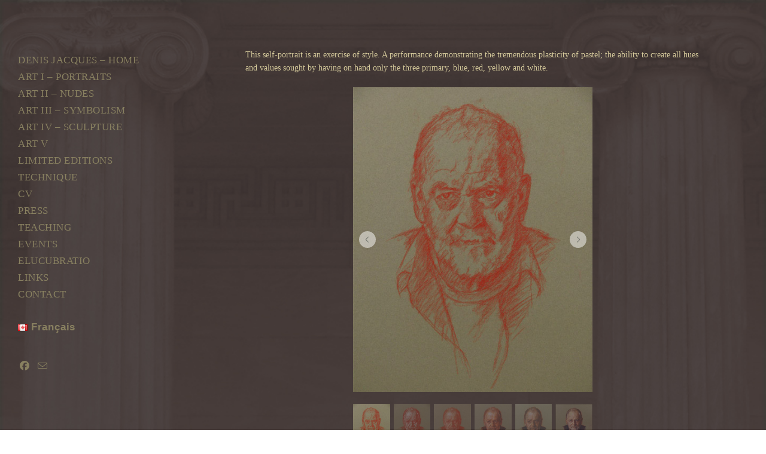

--- FILE ---
content_type: text/html; charset=UTF-8
request_url: https://denisjacquesart.com/en/self-portrait-in-pastel-with-primaries/
body_size: 21049
content:
<!DOCTYPE html>
<html class="html" lang="en-CA">
<head>
	<meta charset="UTF-8">
	<link rel="profile" href="https://gmpg.org/xfn/11">

	<meta name='robots' content='index, follow, max-image-preview:large, max-snippet:-1, max-video-preview:-1' />
<meta name="viewport" content="width=device-width, initial-scale=1">
	<!-- This site is optimized with the Yoast SEO plugin v26.6 - https://yoast.com/wordpress/plugins/seo/ -->
	<title>Self-portrait in pastel with primaries</title>
	<meta name="description" content="Self-portrait in pastel in primaries to demonstrate the plasticity of pastel using blue, red, yellow and white." />
	<link rel="canonical" href="https://denisjacquesart.com/en/self-portrait-in-pastel-with-primaries/" />
	<meta property="og:locale" content="en_US" />
	<meta property="og:type" content="article" />
	<meta property="og:title" content="Self-portrait in pastel with primaries" />
	<meta property="og:description" content="Self-portrait in pastel in primaries to demonstrate the plasticity of pastel using blue, red, yellow and white." />
	<meta property="og:url" content="https://denisjacquesart.com/en/self-portrait-in-pastel-with-primaries/" />
	<meta property="og:site_name" content="Denis Jacques En" />
	<meta property="article:published_time" content="2022-11-03T23:52:15+00:00" />
	<meta property="article:modified_time" content="2023-05-04T19:49:56+00:00" />
	<meta property="og:image" content="https://denisjacquesart.com/en/wp-content/uploads/sites/2/2023/03/Icone-articles-portrait-primaires.jpg" />
	<meta property="og:image:width" content="504" />
	<meta property="og:image:height" content="154" />
	<meta property="og:image:type" content="image/jpeg" />
	<meta name="author" content="Denis Jacques" />
	<meta name="twitter:card" content="summary_large_image" />
	<script type="application/ld+json" class="yoast-schema-graph">{"@context":"https://schema.org","@graph":[{"@type":"Article","@id":"https://denisjacquesart.com/en/self-portrait-in-pastel-with-primaries/#article","isPartOf":{"@id":"https://denisjacquesart.com/en/self-portrait-in-pastel-with-primaries/"},"author":{"name":"Denis Jacques","@id":"https://denisjacquesart.com/en/#/schema/person/000c599886bdea362a12f78e0cf55b13"},"headline":"Self-portrait in pastel with primaries","datePublished":"2022-11-03T23:52:15+00:00","dateModified":"2023-05-04T19:49:56+00:00","mainEntityOfPage":{"@id":"https://denisjacquesart.com/en/self-portrait-in-pastel-with-primaries/"},"wordCount":98,"publisher":{"@id":"https://denisjacquesart.com/en/#/schema/person/000c599886bdea362a12f78e0cf55b13"},"image":{"@id":"https://denisjacquesart.com/en/self-portrait-in-pastel-with-primaries/#primaryimage"},"thumbnailUrl":"https://denisjacquesart.com/en/wp-content/uploads/sites/2/2023/03/Icone-articles-portrait-primaires.jpg","articleSection":["Technique"],"inLanguage":"en-CA"},{"@type":"WebPage","@id":"https://denisjacquesart.com/en/self-portrait-in-pastel-with-primaries/","url":"https://denisjacquesart.com/en/self-portrait-in-pastel-with-primaries/","name":"Self-portrait in pastel with primaries","isPartOf":{"@id":"https://denisjacquesart.com/en/#website"},"primaryImageOfPage":{"@id":"https://denisjacquesart.com/en/self-portrait-in-pastel-with-primaries/#primaryimage"},"image":{"@id":"https://denisjacquesart.com/en/self-portrait-in-pastel-with-primaries/#primaryimage"},"thumbnailUrl":"https://denisjacquesart.com/en/wp-content/uploads/sites/2/2023/03/Icone-articles-portrait-primaires.jpg","datePublished":"2022-11-03T23:52:15+00:00","dateModified":"2023-05-04T19:49:56+00:00","description":"Self-portrait in pastel in primaries to demonstrate the plasticity of pastel using blue, red, yellow and white.","breadcrumb":{"@id":"https://denisjacquesart.com/en/self-portrait-in-pastel-with-primaries/#breadcrumb"},"inLanguage":"en-CA","potentialAction":[{"@type":"ReadAction","target":["https://denisjacquesart.com/en/self-portrait-in-pastel-with-primaries/"]}]},{"@type":"ImageObject","inLanguage":"en-CA","@id":"https://denisjacquesart.com/en/self-portrait-in-pastel-with-primaries/#primaryimage","url":"https://denisjacquesart.com/en/wp-content/uploads/sites/2/2023/03/Icone-articles-portrait-primaires.jpg","contentUrl":"https://denisjacquesart.com/en/wp-content/uploads/sites/2/2023/03/Icone-articles-portrait-primaires.jpg","width":504,"height":154},{"@type":"BreadcrumbList","@id":"https://denisjacquesart.com/en/self-portrait-in-pastel-with-primaries/#breadcrumb","itemListElement":[{"@type":"ListItem","position":1,"name":"Accueil","item":"https://denisjacquesart.com/en/"},{"@type":"ListItem","position":2,"name":"Blog","item":"https://denisjacquesart.com/en/blog/"},{"@type":"ListItem","position":3,"name":"Self-portrait in pastel with primaries"}]},{"@type":"WebSite","@id":"https://denisjacquesart.com/en/#website","url":"https://denisjacquesart.com/en/","name":"Denis Jacques En","description":"Denis Jacques Art","publisher":{"@id":"https://denisjacquesart.com/en/#/schema/person/000c599886bdea362a12f78e0cf55b13"},"potentialAction":[{"@type":"SearchAction","target":{"@type":"EntryPoint","urlTemplate":"https://denisjacquesart.com/en/?s={search_term_string}"},"query-input":{"@type":"PropertyValueSpecification","valueRequired":true,"valueName":"search_term_string"}}],"inLanguage":"en-CA"},{"@type":["Person","Organization"],"@id":"https://denisjacquesart.com/en/#/schema/person/000c599886bdea362a12f78e0cf55b13","name":"Denis Jacques","image":{"@type":"ImageObject","inLanguage":"en-CA","@id":"https://denisjacquesart.com/en/#/schema/person/image/","url":"https://secure.gravatar.com/avatar/7656a068c0e5ba5a7d62da2b93609201fd03322c6b7e82827b2c950cc4fd2eb7?s=96&d=mm&r=g","contentUrl":"https://secure.gravatar.com/avatar/7656a068c0e5ba5a7d62da2b93609201fd03322c6b7e82827b2c950cc4fd2eb7?s=96&d=mm&r=g","caption":"Denis Jacques"},"logo":{"@id":"https://denisjacquesart.com/en/#/schema/person/image/"},"sameAs":["https://www.denisjacqusart.com"]}]}</script>
	<!-- / Yoast SEO plugin. -->


<link rel="alternate" type="application/rss+xml" title="Denis Jacques En &raquo; Feed" href="https://denisjacquesart.com/en/feed/" />
<link rel="alternate" type="application/rss+xml" title="Denis Jacques En &raquo; Comments Feed" href="https://denisjacquesart.com/en/comments/feed/" />
<link rel="alternate" title="oEmbed (JSON)" type="application/json+oembed" href="https://denisjacquesart.com/en/wp-json/oembed/1.0/embed?url=https%3A%2F%2Fdenisjacquesart.com%2Fen%2Fself-portrait-in-pastel-with-primaries%2F" />
<link rel="alternate" title="oEmbed (XML)" type="text/xml+oembed" href="https://denisjacquesart.com/en/wp-json/oembed/1.0/embed?url=https%3A%2F%2Fdenisjacquesart.com%2Fen%2Fself-portrait-in-pastel-with-primaries%2F&#038;format=xml" />
<style id='wp-img-auto-sizes-contain-inline-css'>
img:is([sizes=auto i],[sizes^="auto," i]){contain-intrinsic-size:3000px 1500px}
/*# sourceURL=wp-img-auto-sizes-contain-inline-css */
</style>
<style id='vp-dynamic-styles-16yFkk-inline-css'>
.vp-id-16yFkk .vp-portfolio__items {
  --vp-items__gap: 200px;
}
.vp-id-16yFkk .vp-portfolio__items-style-default {
  --vp-items-style-default--image__border-radius: 0px;
}

/*# sourceURL=vp-dynamic-styles-16yFkk-inline-css */
</style>
<link rel='stylesheet' id='visual-portfolio-css' href='https://denisjacquesart.com/en/wp-content/plugins/visual-portfolio/build/assets/css/main.css?ver=1766590953' media='all' />
<link rel='stylesheet' id='swiper-css' href='https://denisjacquesart.com/en/wp-content/plugins/visual-portfolio/assets/vendor/swiper/swiper-bundle.min.css?ver=8.4.7' media='all' />
<link rel='stylesheet' id='visual-portfolio-layout-slider-css' href='https://denisjacquesart.com/en/wp-content/plugins/visual-portfolio/build/assets/css/layout-slider.css?ver=1766590953' media='all' />
<link rel='stylesheet' id='simplebar-css' href='https://denisjacquesart.com/en/wp-content/plugins/visual-portfolio/assets/vendor/simplebar/dist/simplebar.min.css?ver=5.3.0' media='all' />
<link rel='stylesheet' id='visual-portfolio-custom-scrollbar-css' href='https://denisjacquesart.com/en/wp-content/plugins/visual-portfolio/build/assets/css/custom-scrollbar.css?ver=1766590953' media='all' />
<link rel='stylesheet' id='visual-portfolio-lazyload-css' href='https://denisjacquesart.com/en/wp-content/plugins/visual-portfolio/build/assets/css/lazyload.css?ver=1766590953' media='all' />
<link rel='stylesheet' id='fancybox-css' href='https://denisjacquesart.com/en/wp-content/plugins/visual-portfolio/assets/vendor/fancybox/dist/jquery.fancybox.min.css?ver=3.5.7' media='all' />
<link rel='stylesheet' id='visual-portfolio-popup-fancybox-css' href='https://denisjacquesart.com/en/wp-content/plugins/visual-portfolio/build/assets/css/popup-fancybox.css?ver=1766590953' media='all' />
<style id='visual-portfolio-popup-fancybox-inline-css'>
.vp-fancybox .fancybox-bg { background-color: #1e1e1e; }
/*# sourceURL=visual-portfolio-popup-fancybox-inline-css */
</style>
<link rel='stylesheet' id='visual-portfolio-errors-default-css' href='https://denisjacquesart.com/en/wp-content/plugins/visual-portfolio/templates/errors/style.css?ver=1766590953' media='all' />
<link rel='stylesheet' id='visual-portfolio-items-style-default-css' href='https://denisjacquesart.com/en/wp-content/plugins/visual-portfolio/templates/items-list/items-style/style.css?ver=1766590953' media='all' />
<link rel='stylesheet' id='visual-portfolio-notices-default-css' href='https://denisjacquesart.com/en/wp-content/plugins/visual-portfolio/templates/notices/style.css?ver=1766590953' media='all' />
<style id='wp-emoji-styles-inline-css'>

	img.wp-smiley, img.emoji {
		display: inline !important;
		border: none !important;
		box-shadow: none !important;
		height: 1em !important;
		width: 1em !important;
		margin: 0 0.07em !important;
		vertical-align: -0.1em !important;
		background: none !important;
		padding: 0 !important;
	}
/*# sourceURL=wp-emoji-styles-inline-css */
</style>
<style id='wp-block-library-inline-css'>
:root{--wp-block-synced-color:#7a00df;--wp-block-synced-color--rgb:122,0,223;--wp-bound-block-color:var(--wp-block-synced-color);--wp-editor-canvas-background:#ddd;--wp-admin-theme-color:#007cba;--wp-admin-theme-color--rgb:0,124,186;--wp-admin-theme-color-darker-10:#006ba1;--wp-admin-theme-color-darker-10--rgb:0,107,160.5;--wp-admin-theme-color-darker-20:#005a87;--wp-admin-theme-color-darker-20--rgb:0,90,135;--wp-admin-border-width-focus:2px}@media (min-resolution:192dpi){:root{--wp-admin-border-width-focus:1.5px}}.wp-element-button{cursor:pointer}:root .has-very-light-gray-background-color{background-color:#eee}:root .has-very-dark-gray-background-color{background-color:#313131}:root .has-very-light-gray-color{color:#eee}:root .has-very-dark-gray-color{color:#313131}:root .has-vivid-green-cyan-to-vivid-cyan-blue-gradient-background{background:linear-gradient(135deg,#00d084,#0693e3)}:root .has-purple-crush-gradient-background{background:linear-gradient(135deg,#34e2e4,#4721fb 50%,#ab1dfe)}:root .has-hazy-dawn-gradient-background{background:linear-gradient(135deg,#faaca8,#dad0ec)}:root .has-subdued-olive-gradient-background{background:linear-gradient(135deg,#fafae1,#67a671)}:root .has-atomic-cream-gradient-background{background:linear-gradient(135deg,#fdd79a,#004a59)}:root .has-nightshade-gradient-background{background:linear-gradient(135deg,#330968,#31cdcf)}:root .has-midnight-gradient-background{background:linear-gradient(135deg,#020381,#2874fc)}:root{--wp--preset--font-size--normal:16px;--wp--preset--font-size--huge:42px}.has-regular-font-size{font-size:1em}.has-larger-font-size{font-size:2.625em}.has-normal-font-size{font-size:var(--wp--preset--font-size--normal)}.has-huge-font-size{font-size:var(--wp--preset--font-size--huge)}.has-text-align-center{text-align:center}.has-text-align-left{text-align:left}.has-text-align-right{text-align:right}.has-fit-text{white-space:nowrap!important}#end-resizable-editor-section{display:none}.aligncenter{clear:both}.items-justified-left{justify-content:flex-start}.items-justified-center{justify-content:center}.items-justified-right{justify-content:flex-end}.items-justified-space-between{justify-content:space-between}.screen-reader-text{border:0;clip-path:inset(50%);height:1px;margin:-1px;overflow:hidden;padding:0;position:absolute;width:1px;word-wrap:normal!important}.screen-reader-text:focus{background-color:#ddd;clip-path:none;color:#444;display:block;font-size:1em;height:auto;left:5px;line-height:normal;padding:15px 23px 14px;text-decoration:none;top:5px;width:auto;z-index:100000}html :where(.has-border-color){border-style:solid}html :where([style*=border-top-color]){border-top-style:solid}html :where([style*=border-right-color]){border-right-style:solid}html :where([style*=border-bottom-color]){border-bottom-style:solid}html :where([style*=border-left-color]){border-left-style:solid}html :where([style*=border-width]){border-style:solid}html :where([style*=border-top-width]){border-top-style:solid}html :where([style*=border-right-width]){border-right-style:solid}html :where([style*=border-bottom-width]){border-bottom-style:solid}html :where([style*=border-left-width]){border-left-style:solid}html :where(img[class*=wp-image-]){height:auto;max-width:100%}:where(figure){margin:0 0 1em}html :where(.is-position-sticky){--wp-admin--admin-bar--position-offset:var(--wp-admin--admin-bar--height,0px)}@media screen and (max-width:600px){html :where(.is-position-sticky){--wp-admin--admin-bar--position-offset:0px}}

/*# sourceURL=wp-block-library-inline-css */
</style><style id='wp-block-image-inline-css'>
.wp-block-image>a,.wp-block-image>figure>a{display:inline-block}.wp-block-image img{box-sizing:border-box;height:auto;max-width:100%;vertical-align:bottom}@media not (prefers-reduced-motion){.wp-block-image img.hide{visibility:hidden}.wp-block-image img.show{animation:show-content-image .4s}}.wp-block-image[style*=border-radius] img,.wp-block-image[style*=border-radius]>a{border-radius:inherit}.wp-block-image.has-custom-border img{box-sizing:border-box}.wp-block-image.aligncenter{text-align:center}.wp-block-image.alignfull>a,.wp-block-image.alignwide>a{width:100%}.wp-block-image.alignfull img,.wp-block-image.alignwide img{height:auto;width:100%}.wp-block-image .aligncenter,.wp-block-image .alignleft,.wp-block-image .alignright,.wp-block-image.aligncenter,.wp-block-image.alignleft,.wp-block-image.alignright{display:table}.wp-block-image .aligncenter>figcaption,.wp-block-image .alignleft>figcaption,.wp-block-image .alignright>figcaption,.wp-block-image.aligncenter>figcaption,.wp-block-image.alignleft>figcaption,.wp-block-image.alignright>figcaption{caption-side:bottom;display:table-caption}.wp-block-image .alignleft{float:left;margin:.5em 1em .5em 0}.wp-block-image .alignright{float:right;margin:.5em 0 .5em 1em}.wp-block-image .aligncenter{margin-left:auto;margin-right:auto}.wp-block-image :where(figcaption){margin-bottom:1em;margin-top:.5em}.wp-block-image.is-style-circle-mask img{border-radius:9999px}@supports ((-webkit-mask-image:none) or (mask-image:none)) or (-webkit-mask-image:none){.wp-block-image.is-style-circle-mask img{border-radius:0;-webkit-mask-image:url('data:image/svg+xml;utf8,<svg viewBox="0 0 100 100" xmlns="http://www.w3.org/2000/svg"><circle cx="50" cy="50" r="50"/></svg>');mask-image:url('data:image/svg+xml;utf8,<svg viewBox="0 0 100 100" xmlns="http://www.w3.org/2000/svg"><circle cx="50" cy="50" r="50"/></svg>');mask-mode:alpha;-webkit-mask-position:center;mask-position:center;-webkit-mask-repeat:no-repeat;mask-repeat:no-repeat;-webkit-mask-size:contain;mask-size:contain}}:root :where(.wp-block-image.is-style-rounded img,.wp-block-image .is-style-rounded img){border-radius:9999px}.wp-block-image figure{margin:0}.wp-lightbox-container{display:flex;flex-direction:column;position:relative}.wp-lightbox-container img{cursor:zoom-in}.wp-lightbox-container img:hover+button{opacity:1}.wp-lightbox-container button{align-items:center;backdrop-filter:blur(16px) saturate(180%);background-color:#5a5a5a40;border:none;border-radius:4px;cursor:zoom-in;display:flex;height:20px;justify-content:center;opacity:0;padding:0;position:absolute;right:16px;text-align:center;top:16px;width:20px;z-index:100}@media not (prefers-reduced-motion){.wp-lightbox-container button{transition:opacity .2s ease}}.wp-lightbox-container button:focus-visible{outline:3px auto #5a5a5a40;outline:3px auto -webkit-focus-ring-color;outline-offset:3px}.wp-lightbox-container button:hover{cursor:pointer;opacity:1}.wp-lightbox-container button:focus{opacity:1}.wp-lightbox-container button:focus,.wp-lightbox-container button:hover,.wp-lightbox-container button:not(:hover):not(:active):not(.has-background){background-color:#5a5a5a40;border:none}.wp-lightbox-overlay{box-sizing:border-box;cursor:zoom-out;height:100vh;left:0;overflow:hidden;position:fixed;top:0;visibility:hidden;width:100%;z-index:100000}.wp-lightbox-overlay .close-button{align-items:center;cursor:pointer;display:flex;justify-content:center;min-height:40px;min-width:40px;padding:0;position:absolute;right:calc(env(safe-area-inset-right) + 16px);top:calc(env(safe-area-inset-top) + 16px);z-index:5000000}.wp-lightbox-overlay .close-button:focus,.wp-lightbox-overlay .close-button:hover,.wp-lightbox-overlay .close-button:not(:hover):not(:active):not(.has-background){background:none;border:none}.wp-lightbox-overlay .lightbox-image-container{height:var(--wp--lightbox-container-height);left:50%;overflow:hidden;position:absolute;top:50%;transform:translate(-50%,-50%);transform-origin:top left;width:var(--wp--lightbox-container-width);z-index:9999999999}.wp-lightbox-overlay .wp-block-image{align-items:center;box-sizing:border-box;display:flex;height:100%;justify-content:center;margin:0;position:relative;transform-origin:0 0;width:100%;z-index:3000000}.wp-lightbox-overlay .wp-block-image img{height:var(--wp--lightbox-image-height);min-height:var(--wp--lightbox-image-height);min-width:var(--wp--lightbox-image-width);width:var(--wp--lightbox-image-width)}.wp-lightbox-overlay .wp-block-image figcaption{display:none}.wp-lightbox-overlay button{background:none;border:none}.wp-lightbox-overlay .scrim{background-color:#fff;height:100%;opacity:.9;position:absolute;width:100%;z-index:2000000}.wp-lightbox-overlay.active{visibility:visible}@media not (prefers-reduced-motion){.wp-lightbox-overlay.active{animation:turn-on-visibility .25s both}.wp-lightbox-overlay.active img{animation:turn-on-visibility .35s both}.wp-lightbox-overlay.show-closing-animation:not(.active){animation:turn-off-visibility .35s both}.wp-lightbox-overlay.show-closing-animation:not(.active) img{animation:turn-off-visibility .25s both}.wp-lightbox-overlay.zoom.active{animation:none;opacity:1;visibility:visible}.wp-lightbox-overlay.zoom.active .lightbox-image-container{animation:lightbox-zoom-in .4s}.wp-lightbox-overlay.zoom.active .lightbox-image-container img{animation:none}.wp-lightbox-overlay.zoom.active .scrim{animation:turn-on-visibility .4s forwards}.wp-lightbox-overlay.zoom.show-closing-animation:not(.active){animation:none}.wp-lightbox-overlay.zoom.show-closing-animation:not(.active) .lightbox-image-container{animation:lightbox-zoom-out .4s}.wp-lightbox-overlay.zoom.show-closing-animation:not(.active) .lightbox-image-container img{animation:none}.wp-lightbox-overlay.zoom.show-closing-animation:not(.active) .scrim{animation:turn-off-visibility .4s forwards}}@keyframes show-content-image{0%{visibility:hidden}99%{visibility:hidden}to{visibility:visible}}@keyframes turn-on-visibility{0%{opacity:0}to{opacity:1}}@keyframes turn-off-visibility{0%{opacity:1;visibility:visible}99%{opacity:0;visibility:visible}to{opacity:0;visibility:hidden}}@keyframes lightbox-zoom-in{0%{transform:translate(calc((-100vw + var(--wp--lightbox-scrollbar-width))/2 + var(--wp--lightbox-initial-left-position)),calc(-50vh + var(--wp--lightbox-initial-top-position))) scale(var(--wp--lightbox-scale))}to{transform:translate(-50%,-50%) scale(1)}}@keyframes lightbox-zoom-out{0%{transform:translate(-50%,-50%) scale(1);visibility:visible}99%{visibility:visible}to{transform:translate(calc((-100vw + var(--wp--lightbox-scrollbar-width))/2 + var(--wp--lightbox-initial-left-position)),calc(-50vh + var(--wp--lightbox-initial-top-position))) scale(var(--wp--lightbox-scale));visibility:hidden}}
/*# sourceURL=https://denisjacquesart.com/en/wp-includes/blocks/image/style.min.css */
</style>
<style id='wp-block-image-theme-inline-css'>
:root :where(.wp-block-image figcaption){color:#555;font-size:13px;text-align:center}.is-dark-theme :root :where(.wp-block-image figcaption){color:#ffffffa6}.wp-block-image{margin:0 0 1em}
/*# sourceURL=https://denisjacquesart.com/en/wp-includes/blocks/image/theme.min.css */
</style>
<style id='wp-block-columns-inline-css'>
.wp-block-columns{box-sizing:border-box;display:flex;flex-wrap:wrap!important}@media (min-width:782px){.wp-block-columns{flex-wrap:nowrap!important}}.wp-block-columns{align-items:normal!important}.wp-block-columns.are-vertically-aligned-top{align-items:flex-start}.wp-block-columns.are-vertically-aligned-center{align-items:center}.wp-block-columns.are-vertically-aligned-bottom{align-items:flex-end}@media (max-width:781px){.wp-block-columns:not(.is-not-stacked-on-mobile)>.wp-block-column{flex-basis:100%!important}}@media (min-width:782px){.wp-block-columns:not(.is-not-stacked-on-mobile)>.wp-block-column{flex-basis:0;flex-grow:1}.wp-block-columns:not(.is-not-stacked-on-mobile)>.wp-block-column[style*=flex-basis]{flex-grow:0}}.wp-block-columns.is-not-stacked-on-mobile{flex-wrap:nowrap!important}.wp-block-columns.is-not-stacked-on-mobile>.wp-block-column{flex-basis:0;flex-grow:1}.wp-block-columns.is-not-stacked-on-mobile>.wp-block-column[style*=flex-basis]{flex-grow:0}:where(.wp-block-columns){margin-bottom:1.75em}:where(.wp-block-columns.has-background){padding:1.25em 2.375em}.wp-block-column{flex-grow:1;min-width:0;overflow-wrap:break-word;word-break:break-word}.wp-block-column.is-vertically-aligned-top{align-self:flex-start}.wp-block-column.is-vertically-aligned-center{align-self:center}.wp-block-column.is-vertically-aligned-bottom{align-self:flex-end}.wp-block-column.is-vertically-aligned-stretch{align-self:stretch}.wp-block-column.is-vertically-aligned-bottom,.wp-block-column.is-vertically-aligned-center,.wp-block-column.is-vertically-aligned-top{width:100%}
/*# sourceURL=https://denisjacquesart.com/en/wp-includes/blocks/columns/style.min.css */
</style>
<style id='wp-block-paragraph-inline-css'>
.is-small-text{font-size:.875em}.is-regular-text{font-size:1em}.is-large-text{font-size:2.25em}.is-larger-text{font-size:3em}.has-drop-cap:not(:focus):first-letter{float:left;font-size:8.4em;font-style:normal;font-weight:100;line-height:.68;margin:.05em .1em 0 0;text-transform:uppercase}body.rtl .has-drop-cap:not(:focus):first-letter{float:none;margin-left:.1em}p.has-drop-cap.has-background{overflow:hidden}:root :where(p.has-background){padding:1.25em 2.375em}:where(p.has-text-color:not(.has-link-color)) a{color:inherit}p.has-text-align-left[style*="writing-mode:vertical-lr"],p.has-text-align-right[style*="writing-mode:vertical-rl"]{rotate:180deg}
/*# sourceURL=https://denisjacquesart.com/en/wp-includes/blocks/paragraph/style.min.css */
</style>
<style id='global-styles-inline-css'>
:root{--wp--preset--aspect-ratio--square: 1;--wp--preset--aspect-ratio--4-3: 4/3;--wp--preset--aspect-ratio--3-4: 3/4;--wp--preset--aspect-ratio--3-2: 3/2;--wp--preset--aspect-ratio--2-3: 2/3;--wp--preset--aspect-ratio--16-9: 16/9;--wp--preset--aspect-ratio--9-16: 9/16;--wp--preset--color--black: #000000;--wp--preset--color--cyan-bluish-gray: #abb8c3;--wp--preset--color--white: #ffffff;--wp--preset--color--pale-pink: #f78da7;--wp--preset--color--vivid-red: #cf2e2e;--wp--preset--color--luminous-vivid-orange: #ff6900;--wp--preset--color--luminous-vivid-amber: #fcb900;--wp--preset--color--light-green-cyan: #7bdcb5;--wp--preset--color--vivid-green-cyan: #00d084;--wp--preset--color--pale-cyan-blue: #8ed1fc;--wp--preset--color--vivid-cyan-blue: #0693e3;--wp--preset--color--vivid-purple: #9b51e0;--wp--preset--gradient--vivid-cyan-blue-to-vivid-purple: linear-gradient(135deg,rgb(6,147,227) 0%,rgb(155,81,224) 100%);--wp--preset--gradient--light-green-cyan-to-vivid-green-cyan: linear-gradient(135deg,rgb(122,220,180) 0%,rgb(0,208,130) 100%);--wp--preset--gradient--luminous-vivid-amber-to-luminous-vivid-orange: linear-gradient(135deg,rgb(252,185,0) 0%,rgb(255,105,0) 100%);--wp--preset--gradient--luminous-vivid-orange-to-vivid-red: linear-gradient(135deg,rgb(255,105,0) 0%,rgb(207,46,46) 100%);--wp--preset--gradient--very-light-gray-to-cyan-bluish-gray: linear-gradient(135deg,rgb(238,238,238) 0%,rgb(169,184,195) 100%);--wp--preset--gradient--cool-to-warm-spectrum: linear-gradient(135deg,rgb(74,234,220) 0%,rgb(151,120,209) 20%,rgb(207,42,186) 40%,rgb(238,44,130) 60%,rgb(251,105,98) 80%,rgb(254,248,76) 100%);--wp--preset--gradient--blush-light-purple: linear-gradient(135deg,rgb(255,206,236) 0%,rgb(152,150,240) 100%);--wp--preset--gradient--blush-bordeaux: linear-gradient(135deg,rgb(254,205,165) 0%,rgb(254,45,45) 50%,rgb(107,0,62) 100%);--wp--preset--gradient--luminous-dusk: linear-gradient(135deg,rgb(255,203,112) 0%,rgb(199,81,192) 50%,rgb(65,88,208) 100%);--wp--preset--gradient--pale-ocean: linear-gradient(135deg,rgb(255,245,203) 0%,rgb(182,227,212) 50%,rgb(51,167,181) 100%);--wp--preset--gradient--electric-grass: linear-gradient(135deg,rgb(202,248,128) 0%,rgb(113,206,126) 100%);--wp--preset--gradient--midnight: linear-gradient(135deg,rgb(2,3,129) 0%,rgb(40,116,252) 100%);--wp--preset--font-size--small: 13px;--wp--preset--font-size--medium: 20px;--wp--preset--font-size--large: 36px;--wp--preset--font-size--x-large: 42px;--wp--preset--spacing--20: 0.44rem;--wp--preset--spacing--30: 0.67rem;--wp--preset--spacing--40: 1rem;--wp--preset--spacing--50: 1.5rem;--wp--preset--spacing--60: 2.25rem;--wp--preset--spacing--70: 3.38rem;--wp--preset--spacing--80: 5.06rem;--wp--preset--shadow--natural: 6px 6px 9px rgba(0, 0, 0, 0.2);--wp--preset--shadow--deep: 12px 12px 50px rgba(0, 0, 0, 0.4);--wp--preset--shadow--sharp: 6px 6px 0px rgba(0, 0, 0, 0.2);--wp--preset--shadow--outlined: 6px 6px 0px -3px rgb(255, 255, 255), 6px 6px rgb(0, 0, 0);--wp--preset--shadow--crisp: 6px 6px 0px rgb(0, 0, 0);}:where(.is-layout-flex){gap: 0.5em;}:where(.is-layout-grid){gap: 0.5em;}body .is-layout-flex{display: flex;}.is-layout-flex{flex-wrap: wrap;align-items: center;}.is-layout-flex > :is(*, div){margin: 0;}body .is-layout-grid{display: grid;}.is-layout-grid > :is(*, div){margin: 0;}:where(.wp-block-columns.is-layout-flex){gap: 2em;}:where(.wp-block-columns.is-layout-grid){gap: 2em;}:where(.wp-block-post-template.is-layout-flex){gap: 1.25em;}:where(.wp-block-post-template.is-layout-grid){gap: 1.25em;}.has-black-color{color: var(--wp--preset--color--black) !important;}.has-cyan-bluish-gray-color{color: var(--wp--preset--color--cyan-bluish-gray) !important;}.has-white-color{color: var(--wp--preset--color--white) !important;}.has-pale-pink-color{color: var(--wp--preset--color--pale-pink) !important;}.has-vivid-red-color{color: var(--wp--preset--color--vivid-red) !important;}.has-luminous-vivid-orange-color{color: var(--wp--preset--color--luminous-vivid-orange) !important;}.has-luminous-vivid-amber-color{color: var(--wp--preset--color--luminous-vivid-amber) !important;}.has-light-green-cyan-color{color: var(--wp--preset--color--light-green-cyan) !important;}.has-vivid-green-cyan-color{color: var(--wp--preset--color--vivid-green-cyan) !important;}.has-pale-cyan-blue-color{color: var(--wp--preset--color--pale-cyan-blue) !important;}.has-vivid-cyan-blue-color{color: var(--wp--preset--color--vivid-cyan-blue) !important;}.has-vivid-purple-color{color: var(--wp--preset--color--vivid-purple) !important;}.has-black-background-color{background-color: var(--wp--preset--color--black) !important;}.has-cyan-bluish-gray-background-color{background-color: var(--wp--preset--color--cyan-bluish-gray) !important;}.has-white-background-color{background-color: var(--wp--preset--color--white) !important;}.has-pale-pink-background-color{background-color: var(--wp--preset--color--pale-pink) !important;}.has-vivid-red-background-color{background-color: var(--wp--preset--color--vivid-red) !important;}.has-luminous-vivid-orange-background-color{background-color: var(--wp--preset--color--luminous-vivid-orange) !important;}.has-luminous-vivid-amber-background-color{background-color: var(--wp--preset--color--luminous-vivid-amber) !important;}.has-light-green-cyan-background-color{background-color: var(--wp--preset--color--light-green-cyan) !important;}.has-vivid-green-cyan-background-color{background-color: var(--wp--preset--color--vivid-green-cyan) !important;}.has-pale-cyan-blue-background-color{background-color: var(--wp--preset--color--pale-cyan-blue) !important;}.has-vivid-cyan-blue-background-color{background-color: var(--wp--preset--color--vivid-cyan-blue) !important;}.has-vivid-purple-background-color{background-color: var(--wp--preset--color--vivid-purple) !important;}.has-black-border-color{border-color: var(--wp--preset--color--black) !important;}.has-cyan-bluish-gray-border-color{border-color: var(--wp--preset--color--cyan-bluish-gray) !important;}.has-white-border-color{border-color: var(--wp--preset--color--white) !important;}.has-pale-pink-border-color{border-color: var(--wp--preset--color--pale-pink) !important;}.has-vivid-red-border-color{border-color: var(--wp--preset--color--vivid-red) !important;}.has-luminous-vivid-orange-border-color{border-color: var(--wp--preset--color--luminous-vivid-orange) !important;}.has-luminous-vivid-amber-border-color{border-color: var(--wp--preset--color--luminous-vivid-amber) !important;}.has-light-green-cyan-border-color{border-color: var(--wp--preset--color--light-green-cyan) !important;}.has-vivid-green-cyan-border-color{border-color: var(--wp--preset--color--vivid-green-cyan) !important;}.has-pale-cyan-blue-border-color{border-color: var(--wp--preset--color--pale-cyan-blue) !important;}.has-vivid-cyan-blue-border-color{border-color: var(--wp--preset--color--vivid-cyan-blue) !important;}.has-vivid-purple-border-color{border-color: var(--wp--preset--color--vivid-purple) !important;}.has-vivid-cyan-blue-to-vivid-purple-gradient-background{background: var(--wp--preset--gradient--vivid-cyan-blue-to-vivid-purple) !important;}.has-light-green-cyan-to-vivid-green-cyan-gradient-background{background: var(--wp--preset--gradient--light-green-cyan-to-vivid-green-cyan) !important;}.has-luminous-vivid-amber-to-luminous-vivid-orange-gradient-background{background: var(--wp--preset--gradient--luminous-vivid-amber-to-luminous-vivid-orange) !important;}.has-luminous-vivid-orange-to-vivid-red-gradient-background{background: var(--wp--preset--gradient--luminous-vivid-orange-to-vivid-red) !important;}.has-very-light-gray-to-cyan-bluish-gray-gradient-background{background: var(--wp--preset--gradient--very-light-gray-to-cyan-bluish-gray) !important;}.has-cool-to-warm-spectrum-gradient-background{background: var(--wp--preset--gradient--cool-to-warm-spectrum) !important;}.has-blush-light-purple-gradient-background{background: var(--wp--preset--gradient--blush-light-purple) !important;}.has-blush-bordeaux-gradient-background{background: var(--wp--preset--gradient--blush-bordeaux) !important;}.has-luminous-dusk-gradient-background{background: var(--wp--preset--gradient--luminous-dusk) !important;}.has-pale-ocean-gradient-background{background: var(--wp--preset--gradient--pale-ocean) !important;}.has-electric-grass-gradient-background{background: var(--wp--preset--gradient--electric-grass) !important;}.has-midnight-gradient-background{background: var(--wp--preset--gradient--midnight) !important;}.has-small-font-size{font-size: var(--wp--preset--font-size--small) !important;}.has-medium-font-size{font-size: var(--wp--preset--font-size--medium) !important;}.has-large-font-size{font-size: var(--wp--preset--font-size--large) !important;}.has-x-large-font-size{font-size: var(--wp--preset--font-size--x-large) !important;}
:where(.wp-block-columns.is-layout-flex){gap: 2em;}:where(.wp-block-columns.is-layout-grid){gap: 2em;}
:where(.wp-block-visual-portfolio-loop.is-layout-flex){gap: 1.25em;}:where(.wp-block-visual-portfolio-loop.is-layout-grid){gap: 1.25em;}
/*# sourceURL=global-styles-inline-css */
</style>
<style id='core-block-supports-inline-css'>
.wp-container-core-columns-is-layout-9d6595d7{flex-wrap:nowrap;}
/*# sourceURL=core-block-supports-inline-css */
</style>

<style id='classic-theme-styles-inline-css'>
/*! This file is auto-generated */
.wp-block-button__link{color:#fff;background-color:#32373c;border-radius:9999px;box-shadow:none;text-decoration:none;padding:calc(.667em + 2px) calc(1.333em + 2px);font-size:1.125em}.wp-block-file__button{background:#32373c;color:#fff;text-decoration:none}
/*# sourceURL=/wp-includes/css/classic-themes.min.css */
</style>
<link rel='stylesheet' id='eeb-css-frontend-css' href='https://denisjacquesart.com/en/wp-content/plugins/email-encoder-bundle/assets/css/style.css?ver=54d4eedc552c499c4a8d6b89c23d3df1' media='all' />
<link rel='stylesheet' id='font-awesome-css' href='https://denisjacquesart.com/en/wp-content/themes/oceanwp/assets/fonts/fontawesome/css/all.min.css?ver=6.7.2' media='all' />
<link rel='stylesheet' id='simple-line-icons-css' href='https://denisjacquesart.com/en/wp-content/themes/oceanwp/assets/css/third/simple-line-icons.min.css?ver=2.4.0' media='all' />
<link rel='stylesheet' id='oceanwp-style-css' href='https://denisjacquesart.com/en/wp-content/themes/oceanwp/assets/css/style.min.css?ver=4.1.4' media='all' />
<link rel='stylesheet' id='oceanwp-hamburgers-css' href='https://denisjacquesart.com/en/wp-content/themes/oceanwp/assets/css/third/hamburgers/hamburgers.min.css?ver=4.1.4' media='all' />
<link rel='stylesheet' id='oceanwp-spin-css' href='https://denisjacquesart.com/en/wp-content/themes/oceanwp/assets/css/third/hamburgers/types/spin.css?ver=4.1.4' media='all' />
<link rel='stylesheet' id='ow-perfect-scrollbar-css' href='https://denisjacquesart.com/en/wp-content/themes/oceanwp/assets/css/third/perfect-scrollbar.css?ver=1.5.0' media='all' />
<link rel='stylesheet' id='oe-widgets-style-css' href='https://denisjacquesart.com/en/wp-content/plugins/ocean-extra/assets/css/widgets.css?ver=6.9' media='all' />
<script src="https://denisjacquesart.com/en/wp-includes/js/jquery/jquery.min.js?ver=3.7.1" id="jquery-core-js"></script>
<script src="https://denisjacquesart.com/en/wp-includes/js/jquery/jquery-migrate.min.js?ver=3.4.1" id="jquery-migrate-js"></script>
<script src="https://denisjacquesart.com/en/wp-content/plugins/email-encoder-bundle/assets/js/custom.js?ver=2c542c9989f589cd5318f5cef6a9ecd7" id="eeb-js-frontend-js"></script>
<link rel="https://api.w.org/" href="https://denisjacquesart.com/en/wp-json/" /><link rel="alternate" title="JSON" type="application/json" href="https://denisjacquesart.com/en/wp-json/wp/v2/posts/918" /><link rel="EditURI" type="application/rsd+xml" title="RSD" href="https://denisjacquesart.com/en/xmlrpc.php?rsd" />
<meta name="generator" content="WordPress 6.9" />
<link rel='shortlink' href='https://denisjacquesart.com/en/?p=918' />
<link rel="alternate" href="https://denisjacquesart.com/en/self-portrait-in-pastel-with-primaries/" hreflang="en" />
<link rel="alternate" href="https://denisjacquesart.com/autoportrait-au-pastel-en-primaires/" hreflang="fr" />
<script type='text/javascript'>
/* <![CDATA[ */
var VPData = {"version":"3.4.1","pro":false,"__":{"couldnt_retrieve_vp":"Couldn't retrieve Visual Portfolio ID.","pswp_close":"Close (Esc)","pswp_share":"Share","pswp_fs":"Toggle fullscreen","pswp_zoom":"Zoom in\/out","pswp_prev":"Previous (arrow left)","pswp_next":"Next (arrow right)","pswp_share_fb":"Share on Facebook","pswp_share_tw":"Tweet","pswp_share_x":"X","pswp_share_pin":"Pin it","pswp_download":"Download","fancybox_close":"Close","fancybox_next":"Next","fancybox_prev":"Previous","fancybox_error":"The requested content cannot be loaded. <br \/> Please try again later.","fancybox_play_start":"Start slideshow","fancybox_play_stop":"Pause slideshow","fancybox_full_screen":"Full screen","fancybox_thumbs":"Thumbnails","fancybox_download":"Download","fancybox_share":"Share","fancybox_zoom":"Zoom"},"settingsPopupGallery":{"enable_on_wordpress_images":false,"vendor":"fancybox","deep_linking":false,"deep_linking_url_to_share_images":false,"show_arrows":true,"show_counter":true,"show_zoom_button":true,"show_fullscreen_button":true,"show_share_button":true,"show_close_button":true,"show_thumbs":true,"show_download_button":false,"show_slideshow":false,"click_to_zoom":true,"restore_focus":true},"screenSizes":[320,576,768,992,1200]};
/* ]]> */
</script>
		<noscript>
			<style type="text/css">
				.vp-portfolio__preloader-wrap{display:none}.vp-portfolio__filter-wrap,.vp-portfolio__items-wrap,.vp-portfolio__pagination-wrap,.vp-portfolio__sort-wrap{opacity:1;visibility:visible}.vp-portfolio__item .vp-portfolio__item-img noscript+img,.vp-portfolio__thumbnails-wrap{display:none}
			</style>
		</noscript>
		<!-- Analytics by WP Statistics - https://wp-statistics.com -->
		<style type="text/css">
			/* If html does not have either class, do not show lazy loaded images. */
			html:not(.vp-lazyload-enabled):not(.js) .vp-lazyload {
				display: none;
			}
		</style>
		<script>
			document.documentElement.classList.add(
				'vp-lazyload-enabled'
			);
		</script>
				<script>
			(function(){
				// Check if fallback is not necessary.
				if ( CSS.supports('selector(:has(div))') ) {
					return;
				}

				var linkTag = document.createElement("link");
				linkTag.setAttribute('rel', 'stylesheet');
				linkTag.setAttribute('href', 'https://denisjacquesart.com/en/wp-content/plugins/visual-portfolio/build/assets/css/lazyload-fallback.css?ver=3.4.1');
				document.head.appendChild(linkTag);

				var scriptTag = document.createElement("script");
				scriptTag.setAttribute('src', 'https://denisjacquesart.com/en/wp-content/plugins/visual-portfolio/build/assets/js/lazyload-fallback.js?ver=3.4.1');
				document.head.appendChild(scriptTag);
			}());
		</script>
				<style id="wp-custom-css">
			figcaption{color:#d4c99b}.wp-block-image .aligncenter figcaption{text-align:center;font-size:13px;font-family:karla;font-style:italic;color:#d4c99b}		</style>
		<!-- OceanWP CSS -->
<style type="text/css">
/* Colors */a:hover,a.light:hover,.theme-heading .text::before,.theme-heading .text::after,#top-bar-content >a:hover,#top-bar-social li.oceanwp-email a:hover,#site-navigation-wrap .dropdown-menu >li >a:hover,#site-header.medium-header #medium-searchform button:hover,.oceanwp-mobile-menu-icon a:hover,.blog-entry.post .blog-entry-header .entry-title a:hover,.blog-entry.post .blog-entry-readmore a:hover,.blog-entry.thumbnail-entry .blog-entry-category a,ul.meta li a:hover,.dropcap,.single nav.post-navigation .nav-links .title,body .related-post-title a:hover,body #wp-calendar caption,body .contact-info-widget.default i,body .contact-info-widget.big-icons i,body .custom-links-widget .oceanwp-custom-links li a:hover,body .custom-links-widget .oceanwp-custom-links li a:hover:before,body .posts-thumbnails-widget li a:hover,body .social-widget li.oceanwp-email a:hover,.comment-author .comment-meta .comment-reply-link,#respond #cancel-comment-reply-link:hover,#footer-widgets .footer-box a:hover,#footer-bottom a:hover,#footer-bottom #footer-bottom-menu a:hover,.sidr a:hover,.sidr-class-dropdown-toggle:hover,.sidr-class-menu-item-has-children.active >a,.sidr-class-menu-item-has-children.active >a >.sidr-class-dropdown-toggle,input[type=checkbox]:checked:before{color:#d4c99b}.single nav.post-navigation .nav-links .title .owp-icon use,.blog-entry.post .blog-entry-readmore a:hover .owp-icon use,body .contact-info-widget.default .owp-icon use,body .contact-info-widget.big-icons .owp-icon use{stroke:#d4c99b}input[type="button"],input[type="reset"],input[type="submit"],button[type="submit"],.button,#site-navigation-wrap .dropdown-menu >li.btn >a >span,.thumbnail:hover i,.thumbnail:hover .link-post-svg-icon,.post-quote-content,.omw-modal .omw-close-modal,body .contact-info-widget.big-icons li:hover i,body .contact-info-widget.big-icons li:hover .owp-icon,body div.wpforms-container-full .wpforms-form input[type=submit],body div.wpforms-container-full .wpforms-form button[type=submit],body div.wpforms-container-full .wpforms-form .wpforms-page-button,.woocommerce-cart .wp-element-button,.woocommerce-checkout .wp-element-button,.wp-block-button__link{background-color:#d4c99b}.widget-title{border-color:#d4c99b}blockquote{border-color:#d4c99b}.wp-block-quote{border-color:#d4c99b}#searchform-dropdown{border-color:#d4c99b}.dropdown-menu .sub-menu{border-color:#d4c99b}.blog-entry.large-entry .blog-entry-readmore a:hover{border-color:#d4c99b}.oceanwp-newsletter-form-wrap input[type="email"]:focus{border-color:#d4c99b}.social-widget li.oceanwp-email a:hover{border-color:#d4c99b}#respond #cancel-comment-reply-link:hover{border-color:#d4c99b}body .contact-info-widget.big-icons li:hover i{border-color:#d4c99b}body .contact-info-widget.big-icons li:hover .owp-icon{border-color:#d4c99b}#footer-widgets .oceanwp-newsletter-form-wrap input[type="email"]:focus{border-color:#d4c99b}input[type="button"]:hover,input[type="reset"]:hover,input[type="submit"]:hover,button[type="submit"]:hover,input[type="button"]:focus,input[type="reset"]:focus,input[type="submit"]:focus,button[type="submit"]:focus,.button:hover,.button:focus,#site-navigation-wrap .dropdown-menu >li.btn >a:hover >span,.post-quote-author,.omw-modal .omw-close-modal:hover,body div.wpforms-container-full .wpforms-form input[type=submit]:hover,body div.wpforms-container-full .wpforms-form button[type=submit]:hover,body div.wpforms-container-full .wpforms-form .wpforms-page-button:hover,.woocommerce-cart .wp-element-button:hover,.woocommerce-checkout .wp-element-button:hover,.wp-block-button__link:hover{background-color:#fcf2e5}table th,table td,hr,.content-area,body.content-left-sidebar #content-wrap .content-area,.content-left-sidebar .content-area,#top-bar-wrap,#site-header,#site-header.top-header #search-toggle,.dropdown-menu ul li,.centered-minimal-page-header,.blog-entry.post,.blog-entry.grid-entry .blog-entry-inner,.blog-entry.thumbnail-entry .blog-entry-bottom,.single-post .entry-title,.single .entry-share-wrap .entry-share,.single .entry-share,.single .entry-share ul li a,.single nav.post-navigation,.single nav.post-navigation .nav-links .nav-previous,#author-bio,#author-bio .author-bio-avatar,#author-bio .author-bio-social li a,#related-posts,#comments,.comment-body,#respond #cancel-comment-reply-link,#blog-entries .type-page,.page-numbers a,.page-numbers span:not(.elementor-screen-only),.page-links span,body #wp-calendar caption,body #wp-calendar th,body #wp-calendar tbody,body .contact-info-widget.default i,body .contact-info-widget.big-icons i,body .contact-info-widget.big-icons .owp-icon,body .contact-info-widget.default .owp-icon,body .posts-thumbnails-widget li,body .tagcloud a{border-color:#473d3b}body,.separate-layout,.has-parallax-footer:not(.separate-layout) #main{background-color:#473d3b}a{color:#888060}a .owp-icon use{stroke:#888060}a:hover{color:#fcf2e5}a:hover .owp-icon use{stroke:#fcf2e5}.separate-layout,.has-parallax-footer.separate-layout #main{background-color:rgba(241,241,241,0)}.boxed-layout #wrap,.separate-layout .content-area,.separate-layout .widget-area .sidebar-box,body.separate-blog.separate-layout #blog-entries >*,body.separate-blog.separate-layout .oceanwp-pagination,body.separate-blog.separate-layout .blog-entry.grid-entry .blog-entry-inner,.has-parallax-footer:not(.separate-layout) #main{background-color:rgba(255,255,255,0)}body .theme-button,body input[type="submit"],body button[type="submit"],body button,body .button,body div.wpforms-container-full .wpforms-form input[type=submit],body div.wpforms-container-full .wpforms-form button[type=submit],body div.wpforms-container-full .wpforms-form .wpforms-page-button,.woocommerce-cart .wp-element-button,.woocommerce-checkout .wp-element-button,.wp-block-button__link{background-color:#d4c99b}body .theme-button:hover,body input[type="submit"]:hover,body button[type="submit"]:hover,body button:hover,body .button:hover,body div.wpforms-container-full .wpforms-form input[type=submit]:hover,body div.wpforms-container-full .wpforms-form input[type=submit]:active,body div.wpforms-container-full .wpforms-form button[type=submit]:hover,body div.wpforms-container-full .wpforms-form button[type=submit]:active,body div.wpforms-container-full .wpforms-form .wpforms-page-button:hover,body div.wpforms-container-full .wpforms-form .wpforms-page-button:active,.woocommerce-cart .wp-element-button:hover,.woocommerce-checkout .wp-element-button:hover,.wp-block-button__link:hover{background-color:#e5e1ce}body .theme-button,body input[type="submit"],body button[type="submit"],body button,body .button,body div.wpforms-container-full .wpforms-form input[type=submit],body div.wpforms-container-full .wpforms-form button[type=submit],body div.wpforms-container-full .wpforms-form .wpforms-page-button,.woocommerce-cart .wp-element-button,.woocommerce-checkout .wp-element-button,.wp-block-button__link{border-color:#ffffff}body .theme-button:hover,body input[type="submit"]:hover,body button[type="submit"]:hover,body button:hover,body .button:hover,body div.wpforms-container-full .wpforms-form input[type=submit]:hover,body div.wpforms-container-full .wpforms-form input[type=submit]:active,body div.wpforms-container-full .wpforms-form button[type=submit]:hover,body div.wpforms-container-full .wpforms-form button[type=submit]:active,body div.wpforms-container-full .wpforms-form .wpforms-page-button:hover,body div.wpforms-container-full .wpforms-form .wpforms-page-button:active,.woocommerce-cart .wp-element-button:hover,.woocommerce-checkout .wp-element-button:hover,.wp-block-button__link:hover{border-color:#ffffff}form input[type="text"],form input[type="password"],form input[type="email"],form input[type="url"],form input[type="date"],form input[type="month"],form input[type="time"],form input[type="datetime"],form input[type="datetime-local"],form input[type="week"],form input[type="number"],form input[type="search"],form input[type="tel"],form input[type="color"],form select,form textarea,.select2-container .select2-choice,.woocommerce .woocommerce-checkout .select2-container--default .select2-selection--single{border-color:#d4c99b}body div.wpforms-container-full .wpforms-form input[type=date],body div.wpforms-container-full .wpforms-form input[type=datetime],body div.wpforms-container-full .wpforms-form input[type=datetime-local],body div.wpforms-container-full .wpforms-form input[type=email],body div.wpforms-container-full .wpforms-form input[type=month],body div.wpforms-container-full .wpforms-form input[type=number],body div.wpforms-container-full .wpforms-form input[type=password],body div.wpforms-container-full .wpforms-form input[type=range],body div.wpforms-container-full .wpforms-form input[type=search],body div.wpforms-container-full .wpforms-form input[type=tel],body div.wpforms-container-full .wpforms-form input[type=text],body div.wpforms-container-full .wpforms-form input[type=time],body div.wpforms-container-full .wpforms-form input[type=url],body div.wpforms-container-full .wpforms-form input[type=week],body div.wpforms-container-full .wpforms-form select,body div.wpforms-container-full .wpforms-form textarea{border-color:#d4c99b}form input[type="text"]:focus,form input[type="password"]:focus,form input[type="email"]:focus,form input[type="tel"]:focus,form input[type="url"]:focus,form input[type="search"]:focus,form textarea:focus,.select2-drop-active,.select2-dropdown-open.select2-drop-above .select2-choice,.select2-dropdown-open.select2-drop-above .select2-choices,.select2-drop.select2-drop-above.select2-drop-active,.select2-container-active .select2-choice,.select2-container-active .select2-choices{border-color:#d4c99b}body div.wpforms-container-full .wpforms-form input:focus,body div.wpforms-container-full .wpforms-form textarea:focus,body div.wpforms-container-full .wpforms-form select:focus{border-color:#d4c99b}form input[type="text"],form input[type="password"],form input[type="email"],form input[type="url"],form input[type="date"],form input[type="month"],form input[type="time"],form input[type="datetime"],form input[type="datetime-local"],form input[type="week"],form input[type="number"],form input[type="search"],form input[type="tel"],form input[type="color"],form select,form textarea{color:#140505}body div.wpforms-container-full .wpforms-form input[type=date],body div.wpforms-container-full .wpforms-form input[type=datetime],body div.wpforms-container-full .wpforms-form input[type=datetime-local],body div.wpforms-container-full .wpforms-form input[type=email],body div.wpforms-container-full .wpforms-form input[type=month],body div.wpforms-container-full .wpforms-form input[type=number],body div.wpforms-container-full .wpforms-form input[type=password],body div.wpforms-container-full .wpforms-form input[type=range],body div.wpforms-container-full .wpforms-form input[type=search],body div.wpforms-container-full .wpforms-form input[type=tel],body div.wpforms-container-full .wpforms-form input[type=text],body div.wpforms-container-full .wpforms-form input[type=time],body div.wpforms-container-full .wpforms-form input[type=url],body div.wpforms-container-full .wpforms-form input[type=week],body div.wpforms-container-full .wpforms-form select,body div.wpforms-container-full .wpforms-form textarea{color:#140505}label,body div.wpforms-container-full .wpforms-form .wpforms-field-label{color:#d4c99b}.page-header .page-header-title,.page-header.background-image-page-header .page-header-title{color:#888060}.page-header .page-subheading{color:#d4c99b}body{color:#d4c99b}h1,h2,h3,h4,h5,h6,.theme-heading,.widget-title,.oceanwp-widget-recent-posts-title,.comment-reply-title,.entry-title,.sidebar-box .widget-title{color:#d4c99b}h1{color:#d4c99b}h2{color:#d4c99b}h3{color:#d4c99b}h4{color:#d4c99b}/* OceanWP Style Settings CSS */.container{width:855px}@media only screen and (min-width:960px){.content-area,.content-left-sidebar .content-area{width:73%}}@media only screen and (min-width:960px){.widget-area,.content-left-sidebar .widget-area{width:20%}}.separate-layout .widget-area .sidebar-box{padding:0px}body{background-image:url(https://denisjacquesart.com/en/wp-content/uploads/sites/2/2022/04/fond.jpg)}body{background-position:top center}body{background-attachment:fixed}body{background-repeat:no-repeat}body{background-size:cover}.theme-button,input[type="submit"],button[type="submit"],button,.button,body div.wpforms-container-full .wpforms-form input[type=submit],body div.wpforms-container-full .wpforms-form button[type=submit],body div.wpforms-container-full .wpforms-form .wpforms-page-button{border-style:solid}.theme-button,input[type="submit"],button[type="submit"],button,.button,body div.wpforms-container-full .wpforms-form input[type=submit],body div.wpforms-container-full .wpforms-form button[type=submit],body div.wpforms-container-full .wpforms-form .wpforms-page-button{border-width:1px}form input[type="text"],form input[type="password"],form input[type="email"],form input[type="url"],form input[type="date"],form input[type="month"],form input[type="time"],form input[type="datetime"],form input[type="datetime-local"],form input[type="week"],form input[type="number"],form input[type="search"],form input[type="tel"],form input[type="color"],form select,form textarea,.woocommerce .woocommerce-checkout .select2-container--default .select2-selection--single{border-style:solid}body div.wpforms-container-full .wpforms-form input[type=date],body div.wpforms-container-full .wpforms-form input[type=datetime],body div.wpforms-container-full .wpforms-form input[type=datetime-local],body div.wpforms-container-full .wpforms-form input[type=email],body div.wpforms-container-full .wpforms-form input[type=month],body div.wpforms-container-full .wpforms-form input[type=number],body div.wpforms-container-full .wpforms-form input[type=password],body div.wpforms-container-full .wpforms-form input[type=range],body div.wpforms-container-full .wpforms-form input[type=search],body div.wpforms-container-full .wpforms-form input[type=tel],body div.wpforms-container-full .wpforms-form input[type=text],body div.wpforms-container-full .wpforms-form input[type=time],body div.wpforms-container-full .wpforms-form input[type=url],body div.wpforms-container-full .wpforms-form input[type=week],body div.wpforms-container-full .wpforms-form select,body div.wpforms-container-full .wpforms-form textarea{border-style:solid}form input[type="text"],form input[type="password"],form input[type="email"],form input[type="url"],form input[type="date"],form input[type="month"],form input[type="time"],form input[type="datetime"],form input[type="datetime-local"],form input[type="week"],form input[type="number"],form input[type="search"],form input[type="tel"],form input[type="color"],form select,form textarea{border-radius:3px}body div.wpforms-container-full .wpforms-form input[type=date],body div.wpforms-container-full .wpforms-form input[type=datetime],body div.wpforms-container-full .wpforms-form input[type=datetime-local],body div.wpforms-container-full .wpforms-form input[type=email],body div.wpforms-container-full .wpforms-form input[type=month],body div.wpforms-container-full .wpforms-form input[type=number],body div.wpforms-container-full .wpforms-form input[type=password],body div.wpforms-container-full .wpforms-form input[type=range],body div.wpforms-container-full .wpforms-form input[type=search],body div.wpforms-container-full .wpforms-form input[type=tel],body div.wpforms-container-full .wpforms-form input[type=text],body div.wpforms-container-full .wpforms-form input[type=time],body div.wpforms-container-full .wpforms-form input[type=url],body div.wpforms-container-full .wpforms-form input[type=week],body div.wpforms-container-full .wpforms-form select,body div.wpforms-container-full .wpforms-form textarea{border-radius:3px}#main #content-wrap,.separate-layout #main #content-wrap{padding-top:30px;padding-bottom:30px}@media (max-width:768px){#main #content-wrap,.separate-layout #main #content-wrap{padding-top:14px;padding-bottom:1px}}@media (max-width:480px){#main #content-wrap,.separate-layout #main #content-wrap{padding-top:15px;padding-bottom:9px}}.page-numbers a,.page-numbers span:not(.elementor-screen-only),.page-links span{font-size:14px}@media (max-width:768px){.page-numbers a,.page-numbers span:not(.elementor-screen-only),.page-links span{font-size:px}}@media (max-width:480px){.page-numbers a,.page-numbers span:not(.elementor-screen-only),.page-links span{font-size:px}}.page-numbers a,.page-numbers span:not(.elementor-screen-only),.page-links span{color:#d4c99b}.page-numbers a .owp-icon use{stroke:#d4c99b}.page-numbers a:hover,.page-links a:hover span,.page-numbers.current,.page-numbers.current:hover{color:#000000}.page-numbers a:hover .owp-icon use{stroke:#000000}.page-numbers a,.page-numbers span:not(.elementor-screen-only),.page-links span{border-color:rgba(233,233,233,0.28)}.page-numbers a:hover,.page-links a:hover span,.page-numbers.current,.page-numbers.current:hover{border-color:rgba(233,233,233,0.28)}#scroll-top{color:#888060}#scroll-top .owp-icon use{stroke:#888060}#scroll-top:hover{color:#d4c99b}#scroll-top:hover .owp-icon use{stroke:#888060}.page-header,.has-transparent-header .page-header{padding:20px 0 20px 0}/* Header */#site-logo #site-logo-inner,.oceanwp-social-menu .social-menu-inner,#site-header.full_screen-header .menu-bar-inner,.after-header-content .after-header-content-inner{height:6px}#site-navigation-wrap .dropdown-menu >li >a,#site-navigation-wrap .dropdown-menu >li >span.opl-logout-link,.oceanwp-mobile-menu-icon a,.mobile-menu-close,.after-header-content-inner >a{line-height:6px}@media only screen and (max-width:800px){body.vertical-header-style.left-header #site-header.vertical-header{left:-266px}body.vertical-header-style.left-header #outer-wrap{margin-left:34px}body.vertical-header-style.right-header #site-header.vertical-header{right:-266px}body.vertical-header-style.right-header #outer-wrap{margin-right:34px}body.vertical-header-style.vh-opened.left-header #site-header.vertical-header{left:0}body.vertical-header-style.vh-opened.right-header #site-header.vertical-header{right:0}body.vertical-header-style.vh-opened #site-header.vertical-header #site-navigation-wrap{padding-right:0}#site-header.vertical-header .vertical-toggle{display:block}#site-header.vertical-header #site-navigation-wrap{padding-right:34px}}#site-header.vertical-header #site-header-inner{padding:0}#site-header.vertical-header #site-header-inner>*:not(#site-navigation-wrap),#site-header.vertical-header #site-navigation-wrap .dropdown-menu >li >a{padding:0 0 0 30px}@media (max-width:768px){#site-header-inner{padding:12px 5px 3px 5px}}@media (max-width:480px){#site-header-inner{padding:14px 4px 9px 0}}#site-header.vertical-header #site-navigation-wrap .dropdown-menu >li >a{padding-top:5px;padding-bottom:5px}#site-header.vertical-header #site-navigation-wrap .dropdown-menu li,#site-header.vertical-header #site-navigation-wrap .dropdown-menu .sub-menu{border-color:rgba(0,0,0,0)}#site-header.vertical-header #site-navigation-wrap .dropdown-menu .sub-menu{background-color:rgba(212,201,155,0)}#site-header.vertical-header .dropdown-menu ul li a.menu-link{color:rgba(212,201,155,0)}#site-header.vertical-header .dropdown-menu ul li a.menu-link:hover{color:rgba(212,201,155,0)}#site-header.vertical-header .dropdown-menu ul li a.menu-link{background-color:rgba(0,0,0,0)}#site-header.vertical-header .dropdown-menu ul li a.menu-link:hover{background-color:rgba(248,248,248,0)}#site-header.vertical-header #vertical-searchform form .search-bg{background-color:rgba(212,201,155,0.1)}#site-header.vertical-header #vertical-searchform form input{border-color:rgba(212,201,155,0.5)}#site-header.vertical-header #vertical-searchform form button{color:rgba(212,201,155,0.29)}#site-header.vertical-header #vertical-searchform form button:hover{color:rgba(51,51,51,0.43)}#site-header,.has-transparent-header .is-sticky #site-header,.has-vh-transparent .is-sticky #site-header.vertical-header,#searchform-header-replace{background-color:rgba(30,115,190,0)}#site-header.has-header-media .overlay-header-media{background-color:#d4c99b}#site-header{border-color:rgba(221,51,51,0)}#site-logo a.site-logo-text{color:rgba(51,51,51,0)}#site-navigation-wrap .dropdown-menu >li >a{padding:0 4px}#site-navigation-wrap .dropdown-menu >li >a,.oceanwp-mobile-menu-icon a,#searchform-header-replace-close{color:#888060}#site-navigation-wrap .dropdown-menu >li >a .owp-icon use,.oceanwp-mobile-menu-icon a .owp-icon use,#searchform-header-replace-close .owp-icon use{stroke:#888060}#site-navigation-wrap .dropdown-menu >li >a:hover,.oceanwp-mobile-menu-icon a:hover,#searchform-header-replace-close:hover{color:#d4c99b}#site-navigation-wrap .dropdown-menu >li >a:hover .owp-icon use,.oceanwp-mobile-menu-icon a:hover .owp-icon use,#searchform-header-replace-close:hover .owp-icon use{stroke:#d4c99b}#site-navigation-wrap .dropdown-menu >.current-menu-item >a,#site-navigation-wrap .dropdown-menu >.current-menu-ancestor >a,#site-navigation-wrap .dropdown-menu >.current-menu-item >a:hover,#site-navigation-wrap .dropdown-menu >.current-menu-ancestor >a:hover{color:#fcf2e5}.dropdown-menu .sub-menu{min-width:52px}.dropdown-menu .sub-menu,#searchform-dropdown,.current-shop-items-dropdown{background-color:rgba(0,0,0,0)}.dropdown-menu .sub-menu,#searchform-dropdown,.current-shop-items-dropdown{border-color:rgba(0,0,0,0)}.dropdown-menu ul li.menu-item,.navigation >ul >li >ul.megamenu.sub-menu >li,.navigation .megamenu li ul.sub-menu{border-color:rgba(0,0,0,0)}.dropdown-menu ul li a.menu-link{color:rgba(212,201,155,0)}.dropdown-menu ul li a.menu-link .owp-icon use{stroke:rgba(212,201,155,0)}.dropdown-menu ul li a.menu-link:hover{color:rgba(212,201,155,0)}.dropdown-menu ul li a.menu-link:hover .owp-icon use{stroke:rgba(212,201,155,0)}.dropdown-menu ul >.current-menu-item >a.menu-link{color:rgba(252,242,229,0)}.dropdown-menu ul >.current-menu-item >a.menu-link{background-color:rgba(0,0,0,0)}.navigation li.mega-cat .mega-cat-title{background-color:rgba(248,248,248,0)}.navigation li.mega-cat .mega-cat-title{color:rgba(212,201,155,0)}.navigation li.mega-cat ul li .mega-post-title a{color:rgba(212,201,155,0)}.navigation li.mega-cat ul li .mega-post-title a:hover{color:rgba(212,201,155,0)}.navigation li.mega-cat ul li .mega-post-date{color:rgba(212,201,155,0)}.navigation li.mega-cat ul li .mega-post-date .owp-icon use{stroke:rgba(212,201,155,0)}.oceanwp-social-menu ul li a,.oceanwp-social-menu .colored ul li a,.oceanwp-social-menu .minimal ul li a,.oceanwp-social-menu .dark ul li a{font-size:16px}.oceanwp-social-menu ul li a .owp-icon,.oceanwp-social-menu .colored ul li a .owp-icon,.oceanwp-social-menu .minimal ul li a .owp-icon,.oceanwp-social-menu .dark ul li a .owp-icon{width:16px;height:16px}@media (max-width:768px){.oceanwp-social-menu ul li a,.oceanwp-social-menu .colored ul li a,.oceanwp-social-menu .minimal ul li a,.oceanwp-social-menu .dark ul li a,.sidr-class-social-menu-inner ul li a{font-size:15px}}@media (max-width:768px){.oceanwp-social-menu ul li a .owp-icon,.oceanwp-social-menu .colored ul li a .owp-icon,.oceanwp-social-menu .minimal ul li a .owp-icon,.oceanwp-social-menu .dark ul li a .owp-icon{width:15px;height:15px}}@media (max-width:480px){.oceanwp-social-menu ul li a,.oceanwp-social-menu .colored ul li a,.oceanwp-social-menu .minimal ul li a,.oceanwp-social-menu .dark ul li a,.sidr-class-social-menu-inner ul li a{font-size:5px}}@media (max-width:480px){.oceanwp-social-menu ul li a .owp-icon,.oceanwp-social-menu .colored ul li a .owp-icon,.oceanwp-social-menu .minimal ul li a .owp-icon,.oceanwp-social-menu .dark ul li a .owp-icon{width:5px;height:5px}}.oceanwp-social-menu ul li a{padding:3px}@media (max-width:768px){.oceanwp-social-menu ul li a{padding:1px 0 1px 0}}@media (max-width:480px){.oceanwp-social-menu ul li a{padding:1px}}.oceanwp-social-menu ul li a{margin:0 4px 0 4px}@media (max-width:768px){.oceanwp-social-menu ul li a{margin:0}}@media (max-width:480px){.oceanwp-social-menu ul li a{margin:0 1px 0 1px}}.oceanwp-social-menu.simple-social ul li a{background-color:rgba(212,201,155,0)}.oceanwp-social-menu.simple-social ul li a{color:#888060}.oceanwp-social-menu.simple-social ul li a .owp-icon use{stroke:#888060}.oceanwp-social-menu.simple-social ul li a:hover{color:#d4c99b!important}.oceanwp-social-menu.simple-social ul li a:hover .owp-icon use{stroke:#d4c99b!important}#mobile-dropdown{max-height:420px}#sidr,#mobile-dropdown{background-color:#473d3b}#sidr li,#sidr ul,#mobile-dropdown ul li,#mobile-dropdown ul li ul{border-color:rgba(0,0,0,0)}body .sidr a,body .sidr-class-dropdown-toggle,#mobile-dropdown ul li a,#mobile-dropdown ul li a .dropdown-toggle,#mobile-fullscreen ul li a,#mobile-fullscreen .oceanwp-social-menu.simple-social ul li a{color:#888060}#mobile-fullscreen a.close .close-icon-inner,#mobile-fullscreen a.close .close-icon-inner::after{background-color:#888060}body .sidr a:hover,body .sidr-class-dropdown-toggle:hover,body .sidr-class-dropdown-toggle .fa,body .sidr-class-menu-item-has-children.active >a,body .sidr-class-menu-item-has-children.active >a >.sidr-class-dropdown-toggle,#mobile-dropdown ul li a:hover,#mobile-dropdown ul li a .dropdown-toggle:hover,#mobile-dropdown .menu-item-has-children.active >a,#mobile-dropdown .menu-item-has-children.active >a >.dropdown-toggle,#mobile-fullscreen ul li a:hover,#mobile-fullscreen .oceanwp-social-menu.simple-social ul li a:hover{color:#d4c99b}#mobile-fullscreen a.close:hover .close-icon-inner,#mobile-fullscreen a.close:hover .close-icon-inner::after{background-color:#d4c99b}/* Topbar */#top-bar{padding:30px 0 0 0}@media (max-width:768px){#top-bar{padding:4px 1px 5px 1px}}#top-bar-wrap,.oceanwp-top-bar-sticky{background-color:rgba(255,255,255,0)}#top-bar-wrap{border-color:rgba(241,241,241,0)}#top-bar-wrap,#top-bar-content strong{color:#d4c99b}/* Blog CSS */.single-post .background-image-page-header .page-header-inner,.single-post .background-image-page-header .site-breadcrumbs{text-align:right}.blog-entry.post .blog-entry-header .entry-title a{color:#d4c99b}.blog-entry ul.meta li i{color:#888060}.blog-entry ul.meta li .owp-icon use{stroke:#888060}.single-post ul.meta li i{color:#888060}.single-post ul.meta li .owp-icon use{stroke:#888060}.single-post .entry-title{color:#d4c99b}.single-post.content-max-width #wrap .thumbnail,.single-post.content-max-width #wrap .wp-block-buttons,.single-post.content-max-width #wrap .wp-block-verse,.single-post.content-max-width #wrap .entry-header,.single-post.content-max-width #wrap ul.meta,.single-post.content-max-width #wrap .entry-content p,.single-post.content-max-width #wrap .entry-content h1,.single-post.content-max-width #wrap .entry-content h2,.single-post.content-max-width #wrap .entry-content h3,.single-post.content-max-width #wrap .entry-content h4,.single-post.content-max-width #wrap .entry-content h5,.single-post.content-max-width #wrap .entry-content h6,.single-post.content-max-width #wrap .wp-block-image,.single-post.content-max-width #wrap .wp-block-gallery,.single-post.content-max-width #wrap .wp-block-video,.single-post.content-max-width #wrap .wp-block-quote,.single-post.content-max-width #wrap .wp-block-text-columns,.single-post.content-max-width #wrap .wp-block-code,.single-post.content-max-width #wrap .entry-content ul,.single-post.content-max-width #wrap .entry-content ol,.single-post.content-max-width #wrap .wp-block-cover-text,.single-post.content-max-width #wrap .wp-block-cover,.single-post.content-max-width #wrap .wp-block-columns,.single-post.content-max-width #wrap .post-tags,.single-post.content-max-width #wrap .comments-area,.single-post.content-max-width #wrap .wp-block-embed,#wrap .wp-block-separator.is-style-wide:not(.size-full){max-width:800px}.single-post.content-max-width #wrap .wp-block-image.alignleft,.single-post.content-max-width #wrap .wp-block-image.alignright{max-width:400px}.single-post.content-max-width #wrap .wp-block-image.alignleft{margin-left:calc( 50% - 400px)}.single-post.content-max-width #wrap .wp-block-image.alignright{margin-right:calc( 50% - 400px)}.single-post.content-max-width #wrap .wp-block-embed,.single-post.content-max-width #wrap .wp-block-verse{margin-left:auto;margin-right:auto}.ocean-single-post-header ul.meta-item li a:hover{color:#333333}/* Sidebar */.widget-area{background-color:rgba(0,0,0,0)}.widget-area .sidebar-box{background-color:rgba(0,0,0,0)}.sidebar-box .widget-title{color:#d4c99b}.sidebar-box,.footer-box{color:#d4c99b}/* Footer Widgets */#footer-widgets{padding:1px 0 0 0}#footer-widgets{background-color:#d4c99b}#footer-widgets .footer-box .widget-title{color:#d4c99b}#footer-widgets,#footer-widgets p,#footer-widgets li a:before,#footer-widgets .contact-info-widget span.oceanwp-contact-title,#footer-widgets .recent-posts-date,#footer-widgets .recent-posts-comments,#footer-widgets .widget-recent-posts-icons li .fa{color:#d4c99b}#footer-widgets li,#footer-widgets #wp-calendar caption,#footer-widgets #wp-calendar th,#footer-widgets #wp-calendar tbody,#footer-widgets .contact-info-widget i,#footer-widgets .oceanwp-newsletter-form-wrap input[type="email"],#footer-widgets .posts-thumbnails-widget li,#footer-widgets .social-widget li a{border-color:#d4c99b}#footer-widgets .contact-info-widget .owp-icon{border-color:#d4c99b}#footer-widgets .footer-box a,#footer-widgets a{color:#d4c99b}/* Footer Copyright */#footer-bottom{padding:10px 0 30px 0}#footer-bottom{background-color:rgba(27,27,27,0)}#footer-bottom,#footer-bottom p{color:#d4c99b}#footer-bottom a,#footer-bottom #footer-bottom-menu a{color:#d4c99b}#footer-bottom a:hover,#footer-bottom #footer-bottom-menu a:hover{color:#fcf2e5}/* Typography */body{font-family:Georgia,serif;font-size:14px;line-height:1.6}h1,h2,h3,h4,h5,h6,.theme-heading,.widget-title,.oceanwp-widget-recent-posts-title,.comment-reply-title,.entry-title,.sidebar-box .widget-title{font-family:Arial,Helvetica,sans-serif;line-height:1.8;font-weight:600;text-transform:uppercase}h1{font-family:Georgia,serif;font-size:23px;line-height:1.3}h2{font-size:20px;line-height:1.7}h3{font-size:18px;line-height:1.5;font-weight:600}h4{font-size:17px;line-height:1.6;letter-spacing:.8px;font-weight:600;text-transform:capitalize}h5{font-size:14px;line-height:1.4}h6{font-size:15px;line-height:1.4}.page-header .page-header-title,.page-header.background-image-page-header .page-header-title{font-size:24px;line-height:1.4}.page-header .page-subheading{font-size:15px;line-height:1.8}.site-breadcrumbs,.site-breadcrumbs a{font-size:13px;line-height:1.4}#top-bar-content,#top-bar-social-alt{font-size:12px;line-height:2}#site-logo a.site-logo-text{font-size:1px;line-height:1.4}#site-navigation-wrap .dropdown-menu >li >a,#site-header.full_screen-header .fs-dropdown-menu >li >a,#site-header.top-header #site-navigation-wrap .dropdown-menu >li >a,#site-header.center-header #site-navigation-wrap .dropdown-menu >li >a,#site-header.medium-header #site-navigation-wrap .dropdown-menu >li >a,.oceanwp-mobile-menu-icon a{font-size:17px;letter-spacing:.5px;font-weight:400;text-transform:uppercase}.dropdown-menu ul li a.menu-link,#site-header.full_screen-header .fs-dropdown-menu ul.sub-menu li a{font-size:16px;line-height:1;letter-spacing:.6px;text-transform:uppercase}.sidr-class-dropdown-menu li a,a.sidr-class-toggle-sidr-close,#mobile-dropdown ul li a,body #mobile-fullscreen ul li a{font-size:15px;line-height:1.8;letter-spacing:.1px;font-weight:400;text-transform:uppercase}.blog-entry.post .blog-entry-header .entry-title a{font-size:20px;line-height:1;text-transform:none}.ocean-single-post-header .single-post-title{font-size:34px;line-height:1.4;letter-spacing:.6px}.ocean-single-post-header ul.meta-item li,.ocean-single-post-header ul.meta-item li a{font-size:13px;line-height:1.4;letter-spacing:.6px}.ocean-single-post-header .post-author-name,.ocean-single-post-header .post-author-name a{font-size:14px;line-height:1.4;letter-spacing:.6px}.ocean-single-post-header .post-author-description{font-size:12px;line-height:1.4;letter-spacing:.6px}.single-post .entry-title{font-size:24px;line-height:1.2;letter-spacing:.6px}.single-post ul.meta li,.single-post ul.meta li a{font-size:14px;line-height:1.4;letter-spacing:.6px}.sidebar-box .widget-title,.sidebar-box.widget_block .wp-block-heading{font-size:13px;line-height:0.8;letter-spacing:1px}.sidebar-box,.footer-box{font-size:18px;line-height:1.2;letter-spacing:.5px;font-weight:400;text-transform:uppercase}#footer-widgets .footer-box .widget-title{font-size:13px;line-height:1;letter-spacing:1px}#footer-bottom #copyright{font-size:12px;line-height:1}#footer-bottom #footer-bottom-menu{font-size:12px;line-height:1}.woocommerce-store-notice.demo_store{line-height:2;letter-spacing:1.5px}.demo_store .woocommerce-store-notice__dismiss-link{line-height:2;letter-spacing:1.5px}.woocommerce ul.products li.product li.title h2,.woocommerce ul.products li.product li.title a{font-size:14px;line-height:1.5}.woocommerce ul.products li.product li.category,.woocommerce ul.products li.product li.category a{font-size:12px;line-height:1}.woocommerce ul.products li.product .price{font-size:18px;line-height:1}.woocommerce ul.products li.product .button,.woocommerce ul.products li.product .product-inner .added_to_cart{font-size:12px;line-height:1.5;letter-spacing:1px}.woocommerce ul.products li.owp-woo-cond-notice span,.woocommerce ul.products li.owp-woo-cond-notice a{font-size:16px;line-height:1;letter-spacing:1px;font-weight:600;text-transform:capitalize}.woocommerce div.product .product_title{font-size:24px;line-height:1.4;letter-spacing:.6px}.woocommerce div.product p.price{font-size:36px;line-height:1}.woocommerce .owp-btn-normal .summary form button.button,.woocommerce .owp-btn-big .summary form button.button,.woocommerce .owp-btn-very-big .summary form button.button{font-size:12px;line-height:1.5;letter-spacing:1px;text-transform:uppercase}.woocommerce div.owp-woo-single-cond-notice span,.woocommerce div.owp-woo-single-cond-notice a{font-size:18px;line-height:2;letter-spacing:1.5px;font-weight:600;text-transform:capitalize}.ocean-preloader--active .preloader-after-content{font-size:20px;line-height:1.8;letter-spacing:.6px}
</style></head>

<body class="wp-singular post-template-default single single-post postid-918 single-format-standard wp-embed-responsive wp-theme-oceanwp oceanwp-theme dropdown-mobile separate-layout vertical-header-style left-header no-header-border default-breakpoint content-full-width content-max-width post-in-category-technique page-header-disabled has-blog-grid no-lightbox" itemscope="itemscope" itemtype="https://schema.org/Article">

	
	
	<div id="outer-wrap" class="site clr">

		<a class="skip-link screen-reader-text" href="#main">Skip to content</a>

		
		<div id="wrap" class="clr">

			
			
<header id="site-header" class="vertical-header has-social vh-right-logo clr" data-height="0" itemscope="itemscope" itemtype="https://schema.org/WPHeader" role="banner">

	
		

<div id="site-header-inner" class="clr container">

	

<div id="site-logo" class="clr" itemscope itemtype="https://schema.org/Brand" >

	
	<div id="site-logo-inner" class="clr">

						<a href="https://denisjacquesart.com/en/" rel="home" class="site-title site-logo-text" >Denis Jacques En</a>
				
	</div><!-- #site-logo-inner -->

	
	
</div><!-- #site-logo -->


	
					<div id="site-navigation-wrap" class="no-top-border clr">
			
			
			
			<nav id="site-navigation" class="navigation main-navigation clr" itemscope="itemscope" itemtype="https://schema.org/SiteNavigationElement" role="navigation" >

				<ul id="menu-principal" class="main-menu dropdown-menu"><li id="menu-item-772" class="menu-item menu-item-type-post_type menu-item-object-page menu-item-home menu-item-772"><a href="https://denisjacquesart.com/en/" class="menu-link"><span class="text-wrap">Denis Jacques &#8211; Home</span></a></li><li id="menu-item-735" class="menu-item menu-item-type-post_type menu-item-object-page menu-item-735"><a href="https://denisjacquesart.com/en/portraits/" class="menu-link"><span class="text-wrap">Art I &#8211; Portraits</span></a></li><li id="menu-item-716" class="menu-item menu-item-type-post_type menu-item-object-page menu-item-716"><a href="https://denisjacquesart.com/en/eros/" class="menu-link"><span class="text-wrap">Art II &#8211; Nudes</span></a></li><li id="menu-item-614" class="menu-item menu-item-type-post_type menu-item-object-page menu-item-614"><a href="https://denisjacquesart.com/en/symbolism/" class="menu-link"><span class="text-wrap">Art III &#8211; Symbolism</span></a></li><li id="menu-item-613" class="menu-item menu-item-type-post_type menu-item-object-page menu-item-613"><a href="https://denisjacquesart.com/en/sculpture/" class="menu-link"><span class="text-wrap">Art IV &#8211; Sculpture</span></a></li><li id="menu-item-611" class="menu-item menu-item-type-post_type menu-item-object-page menu-item-611"><a href="https://denisjacquesart.com/en/murales/" class="menu-link"><span class="text-wrap">Art V</span></a></li><li id="menu-item-615" class="menu-item menu-item-type-post_type menu-item-object-page menu-item-615"><a href="https://denisjacquesart.com/en/limited-editions/" class="menu-link"><span class="text-wrap">Limited Editions</span></a></li><li id="menu-item-932" class="menu-item menu-item-type-taxonomy menu-item-object-category current-post-ancestor current-menu-parent current-post-parent menu-item-932"><a href="https://denisjacquesart.com/en/category/technique/" class="menu-link"><span class="text-wrap">Technique</span></a></li><li id="menu-item-1003" class="menu-item menu-item-type-post_type menu-item-object-page menu-item-1003"><a href="https://denisjacquesart.com/en/cv/" class="menu-link"><span class="text-wrap">CV</span></a></li><li id="menu-item-929" class="menu-item menu-item-type-taxonomy menu-item-object-category menu-item-929"><a href="https://denisjacquesart.com/en/category/press/" class="menu-link"><span class="text-wrap">Press</span></a></li><li id="menu-item-618" class="menu-item menu-item-type-post_type menu-item-object-page menu-item-618"><a href="https://denisjacquesart.com/en/teaching/" class="menu-link"><span class="text-wrap">Teaching</span></a></li><li id="menu-item-930" class="menu-item menu-item-type-taxonomy menu-item-object-category menu-item-930"><a href="https://denisjacquesart.com/en/category/events/" class="menu-link"><span class="text-wrap">Events</span></a></li><li id="menu-item-931" class="menu-item menu-item-type-taxonomy menu-item-object-category menu-item-931"><a href="https://denisjacquesart.com/en/category/elucubratio/" class="menu-link"><span class="text-wrap">Elucubratio</span></a></li><li id="menu-item-622" class="menu-item menu-item-type-post_type menu-item-object-page menu-item-622"><a href="https://denisjacquesart.com/en/links/" class="menu-link"><span class="text-wrap">Links</span></a></li><li id="menu-item-621" class="menu-item menu-item-type-post_type menu-item-object-page current-post-parent menu-item-621"><a href="https://denisjacquesart.com/en/contact/" class="menu-link"><span class="text-wrap">Contact</span></a></li><h4></br><li><a href="https://denisjacquesart.com/autoportrait-au-pastel-en-primaires/" title="Français"><img src="https://denisjacquesart.com/en/wp-content/plugins/multisite-language-switcher/assets/flags/ca.png" alt="fr_CA"/> Français</a></li></h4></ul>
			</nav><!-- #site-navigation -->

			
			
					</div><!-- #site-navigation-wrap -->
			
		
	
		
		
<div class="oceanwp-social-menu clr simple-social">

	<div class="social-menu-inner clr">

		
			<ul aria-label="Social links">

				<li class="oceanwp-facebook"><a href="https://www.facebook.com/Denis-Jacques-Art-372900910114294/" aria-label="Facebook (opens in a new tab)" target="_blank" rel="noopener noreferrer"><i class=" fab fa-facebook" aria-hidden="true" role="img"></i></a></li><li class="oceanwp-email"><a href="javascript:;" data-enc-email="qravfwnpdhrf[at]ivqrbgeba.pn" aria-label="Send email (opens in your application)" target="_self" class="mail-link" data-wpel-link="ignore"><i class=" icon-envelope" aria-hidden="true" role="img"></i></a></li>
			</ul>

		
	</div>

</div>

		
		
	
	
	<div class="oceanwp-mobile-menu-icon clr mobile-right">

		
		
		
		<a href="https://denisjacquesart.com/en/#mobile-menu-toggle" class="mobile-menu"  aria-label="Mobile Menu">
							<i class="fa fa-bars" aria-hidden="true"></i>
								<span class="oceanwp-text">Menu</span>
				<span class="oceanwp-close-text">Close</span>
						</a>

		
		
		
	</div><!-- #oceanwp-mobile-menu-navbar -->

	

	
<a href="https://denisjacquesart.com/en/#vertical-header-toggle" class="vertical-toggle"><span class="screen-reader-text">Toggle the button to expand or collapse the Menu</span>
	<div class="hamburger hamburger--spin" >
		<div class="hamburger-box">
			<div class="hamburger-inner"></div>
		</div>
	</div>
</a>

</div>


<div id="mobile-dropdown" class="clr" >

	<nav class="clr has-social" itemscope="itemscope" itemtype="https://schema.org/SiteNavigationElement">

		<ul id="menu-principal-1" class="menu"><li class="menu-item menu-item-type-post_type menu-item-object-page menu-item-home menu-item-772"><a href="https://denisjacquesart.com/en/">Denis Jacques &#8211; Home</a></li>
<li class="menu-item menu-item-type-post_type menu-item-object-page menu-item-735"><a href="https://denisjacquesart.com/en/portraits/">Art I &#8211; Portraits</a></li>
<li class="menu-item menu-item-type-post_type menu-item-object-page menu-item-716"><a href="https://denisjacquesart.com/en/eros/">Art II &#8211; Nudes</a></li>
<li class="menu-item menu-item-type-post_type menu-item-object-page menu-item-614"><a href="https://denisjacquesart.com/en/symbolism/">Art III &#8211; Symbolism</a></li>
<li class="menu-item menu-item-type-post_type menu-item-object-page menu-item-613"><a href="https://denisjacquesart.com/en/sculpture/">Art IV &#8211; Sculpture</a></li>
<li class="menu-item menu-item-type-post_type menu-item-object-page menu-item-611"><a href="https://denisjacquesart.com/en/murales/">Art V</a></li>
<li class="menu-item menu-item-type-post_type menu-item-object-page menu-item-615"><a href="https://denisjacquesart.com/en/limited-editions/">Limited Editions</a></li>
<li class="menu-item menu-item-type-taxonomy menu-item-object-category current-post-ancestor current-menu-parent current-post-parent menu-item-932"><a href="https://denisjacquesart.com/en/category/technique/">Technique</a></li>
<li class="menu-item menu-item-type-post_type menu-item-object-page menu-item-1003"><a href="https://denisjacquesart.com/en/cv/">CV</a></li>
<li class="menu-item menu-item-type-taxonomy menu-item-object-category menu-item-929"><a href="https://denisjacquesart.com/en/category/press/">Press</a></li>
<li class="menu-item menu-item-type-post_type menu-item-object-page menu-item-618"><a href="https://denisjacquesart.com/en/teaching/">Teaching</a></li>
<li class="menu-item menu-item-type-taxonomy menu-item-object-category menu-item-930"><a href="https://denisjacquesart.com/en/category/events/">Events</a></li>
<li class="menu-item menu-item-type-taxonomy menu-item-object-category menu-item-931"><a href="https://denisjacquesart.com/en/category/elucubratio/">Elucubratio</a></li>
<li class="menu-item menu-item-type-post_type menu-item-object-page menu-item-622"><a href="https://denisjacquesart.com/en/links/">Links</a></li>
<li class="menu-item menu-item-type-post_type menu-item-object-page current-post-parent menu-item-621"><a href="https://denisjacquesart.com/en/contact/">Contact</a></li>
<h4></br><li><a href="https://denisjacquesart.com/autoportrait-au-pastel-en-primaires/" title="Français"><img src="https://denisjacquesart.com/en/wp-content/plugins/multisite-language-switcher/assets/flags/ca.png" alt="fr_CA"/> Français</a></li></h4></ul>
<div class="oceanwp-social-menu clr simple-social">

	<div class="social-menu-inner clr">

		
			<ul aria-label="Social links">

				<li class="oceanwp-facebook"><a href="https://www.facebook.com/Denis-Jacques-Art-372900910114294/" aria-label="Facebook (opens in a new tab)" target="_blank" rel="noopener noreferrer"><i class=" fab fa-facebook" aria-hidden="true" role="img"></i></a></li><li class="oceanwp-email"><a href="javascript:;" data-enc-email="qravfwnpdhrf[at]ivqrbgeba.pn" aria-label="Send email (opens in your application)" target="_self" class="mail-link" data-wpel-link="ignore"><i class=" icon-envelope" aria-hidden="true" role="img"></i></a></li>
			</ul>

		
	</div>

</div>

	</nav>

</div>


		
		
</header><!-- #site-header -->


			
			<main id="main" class="site-main clr"  role="main">

				
	
	<div id="content-wrap" class="container clr">

		
		<div id="primary" class="content-area clr">

			
			<div id="content" class="site-content clr">

				
				
<article id="post-918">

	

<div class="entry-content clr" itemprop="text">
	
<p>This self-portrait is an exercise of style. A performance demonstrating the tremendous plasticity of pastel; the ability to create all hues and values sought by having on hand only the three primary, blue, red, yellow and white.</p>



<div class="wp-block-columns is-layout-flex wp-container-core-columns-is-layout-9d6595d7 wp-block-columns-is-layout-flex">
<div class="wp-block-column is-layout-flow wp-block-column-is-layout-flow"></div>



<div class="wp-block-column is-vertically-aligned-center is-layout-flow wp-block-column-is-layout-flow" style="flex-basis:400px"><div class="wp-block-visual-portfolio">
<div class="vp-portfolio vp-uid-4c76fc6e vp-id-16yFkk"
	data-vp-layout="slider" data-vp-content-source="images" data-vp-items-style="default" data-vp-items-click-action="popup_gallery" data-vp-items-gap="200" data-vp-items-gap-vertical="" data-vp-pagination="load-more" data-vp-next-page-url="" data-vp-slider-effect="fade" data-vp-slider-items-height="510px" data-vp-slider-items-min-height="" data-vp-slider-slides-per-view="auto" data-vp-slider-speed="0" data-vp-slider-autoplay="0" data-vp-slider-autoplay-hover-pause="false" data-vp-slider-centered-slides="true" data-vp-slider-loop="true" data-vp-slider-free-mode="false" data-vp-slider-free-mode-sticky="false" data-vp-slider-arrows="true" data-vp-slider-bullets="false" data-vp-slider-bullets-dynamic="false" data-vp-slider-mousewheel="false" data-vp-slider-thumbnails="true" data-vp-slider-thumbnails-height="auto" data-vp-slider-thumbnails-gap="6" data-vp-slider-thumbnails-per-view="6" >
	<div class="vp-portfolio__preloader-wrap">
		<div class="vp-portfolio__preloader">
			<img decoding="async" loading="eager" src="https://denisjacquesart.com/en/wp-content/plugins/visual-portfolio/assets/images/logo-dark.svg" alt="Visual Portfolio, Posts &amp; Image Gallery for WordPress" width="20" height="20" data-skip-lazy>
		</div>
	</div>
		<div class="vp-portfolio__items-wrap">
			
<div class="vp-portfolio__items vp-portfolio__items-style-default vp-portfolio__items-show-overlay-hover">

		<div		class="vp-portfolio__item-wrap vp-portfolio__item-uid-793ee1f1" data-vp-filter="" 		>
			<template class="vp-portfolio__item-popup" data-vp-popup-img="https://denisjacquesart.com/en/wp-content/uploads/sites/2/2022/03/AutoPastelProgresMontage_W1.jpg" data-vp-popup-img-srcset="https://denisjacquesart.com/en/wp-content/uploads/sites/2/2022/03/AutoPastelProgresMontage_W1.jpg 451w, https://denisjacquesart.com/en/wp-content/uploads/sites/2/2022/03/AutoPastelProgresMontage_W1-226x300.jpg 226w" data-vp-popup-img-size="451x600" data-vp-popup-md-img="https://denisjacquesart.com/en/wp-content/uploads/sites/2/2022/03/AutoPastelProgresMontage_W1.jpg" data-vp-popup-md-img-size="451x600" data-vp-popup-sm-img="https://denisjacquesart.com/en/wp-content/uploads/sites/2/2022/03/AutoPastelProgresMontage_W1.jpg" data-vp-popup-sm-img-size="451x600">
			<h3 class="vp-portfolio__item-popup-title">AutoPastelProgresMontage_W1</h3>
		</template>
						<figure class="vp-portfolio__item">
				
<div class="vp-portfolio__item-img-wrap">
	<div class="vp-portfolio__item-img">
			<a
		href="https://denisjacquesart.com/en/wp-content/uploads/sites/2/2022/03/AutoPastelProgresMontage_W1.jpg"
			>
	
		<noscript><img fetchpriority="high" decoding="async" width="451" height="600" data-skip-lazy src="https://denisjacquesart.com/en/wp-content/uploads/sites/2/2022/03/AutoPastelProgresMontage_W1.jpg" class="wp-image-600" alt="" srcset="https://denisjacquesart.com/en/wp-content/uploads/sites/2/2022/03/AutoPastelProgresMontage_W1.jpg 451w, https://denisjacquesart.com/en/wp-content/uploads/sites/2/2022/03/AutoPastelProgresMontage_W1-226x300.jpg 226w" sizes="(max-width: 451px) 100vw, 451px" /></noscript><img decoding="async" width="451" height="600" src="https://denisjacquesart.com/en/wp-content/uploads/sites/2/2022/03/AutoPastelProgresMontage_W1.jpg" class="wp-image-600 vp-lazyload" alt srcset="[data-uri]" data-src="https://denisjacquesart.com/en/wp-content/uploads/sites/2/2022/03/AutoPastelProgresMontage_W1.jpg" data-srcset="https://denisjacquesart.com/en/wp-content/uploads/sites/2/2022/03/AutoPastelProgresMontage_W1.jpg 451w, https://denisjacquesart.com/en/wp-content/uploads/sites/2/2022/03/AutoPastelProgresMontage_W1-226x300.jpg 226w" data-sizes="auto" loading="eager">
		<div class="vp-portfolio__item-overlay">
					</div>

		</a>	</div>
</div>

			</figure>
					</div>
		
		<div		class="vp-portfolio__item-wrap vp-portfolio__item-uid-b685b602" data-vp-filter="" 		>
			<template class="vp-portfolio__item-popup" data-vp-popup-img="https://denisjacquesart.com/en/wp-content/uploads/sites/2/2022/03/AutoPastelProgresMontage_W2.jpg" data-vp-popup-img-srcset="https://denisjacquesart.com/en/wp-content/uploads/sites/2/2022/03/AutoPastelProgresMontage_W2.jpg 451w, https://denisjacquesart.com/en/wp-content/uploads/sites/2/2022/03/AutoPastelProgresMontage_W2-226x300.jpg 226w" data-vp-popup-img-size="451x600" data-vp-popup-md-img="https://denisjacquesart.com/en/wp-content/uploads/sites/2/2022/03/AutoPastelProgresMontage_W2.jpg" data-vp-popup-md-img-size="451x600" data-vp-popup-sm-img="https://denisjacquesart.com/en/wp-content/uploads/sites/2/2022/03/AutoPastelProgresMontage_W2.jpg" data-vp-popup-sm-img-size="451x600">
			<h3 class="vp-portfolio__item-popup-title">AutoPastelProgresMontage_W2</h3>
		</template>
						<figure class="vp-portfolio__item">
				
<div class="vp-portfolio__item-img-wrap">
	<div class="vp-portfolio__item-img">
			<a
		href="https://denisjacquesart.com/en/wp-content/uploads/sites/2/2022/03/AutoPastelProgresMontage_W2.jpg"
			>
	
		<noscript><img decoding="async" width="451" height="600" data-skip-lazy src="https://denisjacquesart.com/en/wp-content/uploads/sites/2/2022/03/AutoPastelProgresMontage_W2.jpg" class="wp-image-601" alt="" srcset="https://denisjacquesart.com/en/wp-content/uploads/sites/2/2022/03/AutoPastelProgresMontage_W2.jpg 451w, https://denisjacquesart.com/en/wp-content/uploads/sites/2/2022/03/AutoPastelProgresMontage_W2-226x300.jpg 226w" sizes="(max-width: 451px) 100vw, 451px" /></noscript><img decoding="async" width="451" height="600" src="https://denisjacquesart.com/en/wp-content/uploads/sites/2/2022/03/AutoPastelProgresMontage_W2.jpg" class="wp-image-601 vp-lazyload" alt srcset="[data-uri]" data-src="https://denisjacquesart.com/en/wp-content/uploads/sites/2/2022/03/AutoPastelProgresMontage_W2.jpg" data-srcset="https://denisjacquesart.com/en/wp-content/uploads/sites/2/2022/03/AutoPastelProgresMontage_W2.jpg 451w, https://denisjacquesart.com/en/wp-content/uploads/sites/2/2022/03/AutoPastelProgresMontage_W2-226x300.jpg 226w" data-sizes="auto" loading="eager">
		<div class="vp-portfolio__item-overlay">
					</div>

		</a>	</div>
</div>

			</figure>
					</div>
		
		<div		class="vp-portfolio__item-wrap vp-portfolio__item-uid-3d394856" data-vp-filter="" 		>
			<template class="vp-portfolio__item-popup" data-vp-popup-img="https://denisjacquesart.com/en/wp-content/uploads/sites/2/2022/03/AutoPastelProgresMontage_W3.jpg" data-vp-popup-img-srcset="https://denisjacquesart.com/en/wp-content/uploads/sites/2/2022/03/AutoPastelProgresMontage_W3.jpg 451w, https://denisjacquesart.com/en/wp-content/uploads/sites/2/2022/03/AutoPastelProgresMontage_W3-226x300.jpg 226w" data-vp-popup-img-size="451x600" data-vp-popup-md-img="https://denisjacquesart.com/en/wp-content/uploads/sites/2/2022/03/AutoPastelProgresMontage_W3.jpg" data-vp-popup-md-img-size="451x600" data-vp-popup-sm-img="https://denisjacquesart.com/en/wp-content/uploads/sites/2/2022/03/AutoPastelProgresMontage_W3.jpg" data-vp-popup-sm-img-size="451x600">
			<h3 class="vp-portfolio__item-popup-title">AutoPastelProgresMontage_W3</h3>
		</template>
						<figure class="vp-portfolio__item">
				
<div class="vp-portfolio__item-img-wrap">
	<div class="vp-portfolio__item-img">
			<a
		href="https://denisjacquesart.com/en/wp-content/uploads/sites/2/2022/03/AutoPastelProgresMontage_W3.jpg"
			>
	
		<noscript><img decoding="async" width="451" height="600" data-skip-lazy src="https://denisjacquesart.com/en/wp-content/uploads/sites/2/2022/03/AutoPastelProgresMontage_W3.jpg" class="wp-image-602" alt="" srcset="https://denisjacquesart.com/en/wp-content/uploads/sites/2/2022/03/AutoPastelProgresMontage_W3.jpg 451w, https://denisjacquesart.com/en/wp-content/uploads/sites/2/2022/03/AutoPastelProgresMontage_W3-226x300.jpg 226w" sizes="(max-width: 451px) 100vw, 451px" /></noscript><img decoding="async" width="451" height="600" src="https://denisjacquesart.com/en/wp-content/uploads/sites/2/2022/03/AutoPastelProgresMontage_W3.jpg" class="wp-image-602 vp-lazyload" alt srcset="[data-uri]" data-src="https://denisjacquesart.com/en/wp-content/uploads/sites/2/2022/03/AutoPastelProgresMontage_W3.jpg" data-srcset="https://denisjacquesart.com/en/wp-content/uploads/sites/2/2022/03/AutoPastelProgresMontage_W3.jpg 451w, https://denisjacquesart.com/en/wp-content/uploads/sites/2/2022/03/AutoPastelProgresMontage_W3-226x300.jpg 226w" data-sizes="auto" loading="eager">
		<div class="vp-portfolio__item-overlay">
					</div>

		</a>	</div>
</div>

			</figure>
					</div>
		
		<div		class="vp-portfolio__item-wrap vp-portfolio__item-uid-f2821fa5" data-vp-filter="" 		>
			<template class="vp-portfolio__item-popup" data-vp-popup-img="https://denisjacquesart.com/en/wp-content/uploads/sites/2/2022/03/AutoPastelProgresMontage_W4.jpg" data-vp-popup-img-srcset="https://denisjacquesart.com/en/wp-content/uploads/sites/2/2022/03/AutoPastelProgresMontage_W4.jpg 451w, https://denisjacquesart.com/en/wp-content/uploads/sites/2/2022/03/AutoPastelProgresMontage_W4-226x300.jpg 226w" data-vp-popup-img-size="451x600" data-vp-popup-md-img="https://denisjacquesart.com/en/wp-content/uploads/sites/2/2022/03/AutoPastelProgresMontage_W4.jpg" data-vp-popup-md-img-size="451x600" data-vp-popup-sm-img="https://denisjacquesart.com/en/wp-content/uploads/sites/2/2022/03/AutoPastelProgresMontage_W4.jpg" data-vp-popup-sm-img-size="451x600">
			<h3 class="vp-portfolio__item-popup-title">AutoPastelProgresMontage_W4</h3>
		</template>
						<figure class="vp-portfolio__item">
				
<div class="vp-portfolio__item-img-wrap">
	<div class="vp-portfolio__item-img">
			<a
		href="https://denisjacquesart.com/en/wp-content/uploads/sites/2/2022/03/AutoPastelProgresMontage_W4.jpg"
			>
	
		<noscript><img loading="lazy" decoding="async" width="451" height="600" data-skip-lazy src="https://denisjacquesart.com/en/wp-content/uploads/sites/2/2022/03/AutoPastelProgresMontage_W4.jpg" class="wp-image-603" alt="" srcset="https://denisjacquesart.com/en/wp-content/uploads/sites/2/2022/03/AutoPastelProgresMontage_W4.jpg 451w, https://denisjacquesart.com/en/wp-content/uploads/sites/2/2022/03/AutoPastelProgresMontage_W4-226x300.jpg 226w" sizes="auto, (max-width: 451px) 100vw, 451px" /></noscript><img decoding="async" width="451" height="600" src="https://denisjacquesart.com/en/wp-content/uploads/sites/2/2022/03/AutoPastelProgresMontage_W4.jpg" class="wp-image-603 vp-lazyload" alt srcset="[data-uri]" data-src="https://denisjacquesart.com/en/wp-content/uploads/sites/2/2022/03/AutoPastelProgresMontage_W4.jpg" data-srcset="https://denisjacquesart.com/en/wp-content/uploads/sites/2/2022/03/AutoPastelProgresMontage_W4.jpg 451w, https://denisjacquesart.com/en/wp-content/uploads/sites/2/2022/03/AutoPastelProgresMontage_W4-226x300.jpg 226w" data-sizes="auto" loading="eager">
		<div class="vp-portfolio__item-overlay">
					</div>

		</a>	</div>
</div>

			</figure>
					</div>
		
		<div		class="vp-portfolio__item-wrap vp-portfolio__item-uid-f131b2bf" data-vp-filter="" 		>
			<template class="vp-portfolio__item-popup" data-vp-popup-img="https://denisjacquesart.com/en/wp-content/uploads/sites/2/2022/03/AutoPastelProgresMontage_W5.jpg" data-vp-popup-img-srcset="https://denisjacquesart.com/en/wp-content/uploads/sites/2/2022/03/AutoPastelProgresMontage_W5.jpg 451w, https://denisjacquesart.com/en/wp-content/uploads/sites/2/2022/03/AutoPastelProgresMontage_W5-226x300.jpg 226w" data-vp-popup-img-size="451x600" data-vp-popup-md-img="https://denisjacquesart.com/en/wp-content/uploads/sites/2/2022/03/AutoPastelProgresMontage_W5.jpg" data-vp-popup-md-img-size="451x600" data-vp-popup-sm-img="https://denisjacquesart.com/en/wp-content/uploads/sites/2/2022/03/AutoPastelProgresMontage_W5.jpg" data-vp-popup-sm-img-size="451x600">
			<h3 class="vp-portfolio__item-popup-title">AutoPastelProgresMontage_W5</h3>
		</template>
						<figure class="vp-portfolio__item">
				
<div class="vp-portfolio__item-img-wrap">
	<div class="vp-portfolio__item-img">
			<a
		href="https://denisjacquesart.com/en/wp-content/uploads/sites/2/2022/03/AutoPastelProgresMontage_W5.jpg"
			>
	
		<noscript><img loading="lazy" decoding="async" width="451" height="600" data-skip-lazy src="https://denisjacquesart.com/en/wp-content/uploads/sites/2/2022/03/AutoPastelProgresMontage_W5.jpg" class="wp-image-604" alt="" srcset="https://denisjacquesart.com/en/wp-content/uploads/sites/2/2022/03/AutoPastelProgresMontage_W5.jpg 451w, https://denisjacquesart.com/en/wp-content/uploads/sites/2/2022/03/AutoPastelProgresMontage_W5-226x300.jpg 226w" sizes="auto, (max-width: 451px) 100vw, 451px" /></noscript><img decoding="async" width="451" height="600" src="https://denisjacquesart.com/en/wp-content/uploads/sites/2/2022/03/AutoPastelProgresMontage_W5.jpg" class="wp-image-604 vp-lazyload" alt srcset="[data-uri]" data-src="https://denisjacquesart.com/en/wp-content/uploads/sites/2/2022/03/AutoPastelProgresMontage_W5.jpg" data-srcset="https://denisjacquesart.com/en/wp-content/uploads/sites/2/2022/03/AutoPastelProgresMontage_W5.jpg 451w, https://denisjacquesart.com/en/wp-content/uploads/sites/2/2022/03/AutoPastelProgresMontage_W5-226x300.jpg 226w" data-sizes="auto" loading="eager">
		<div class="vp-portfolio__item-overlay">
					</div>

		</a>	</div>
</div>

			</figure>
					</div>
		
		<div		class="vp-portfolio__item-wrap vp-portfolio__item-uid-3e8ae54c" data-vp-filter="" 		>
			<template class="vp-portfolio__item-popup" data-vp-popup-img="https://denisjacquesart.com/en/wp-content/uploads/sites/2/2022/03/DJacq_AutoportraitPastelPrimairesW-1.jpg" data-vp-popup-img-srcset="https://denisjacquesart.com/en/wp-content/uploads/sites/2/2022/03/DJacq_AutoportraitPastelPrimairesW-1.jpg 401w, https://denisjacquesart.com/en/wp-content/uploads/sites/2/2022/03/DJacq_AutoportraitPastelPrimairesW-1-241x300.jpg 241w" data-vp-popup-img-size="401x500" data-vp-popup-md-img="https://denisjacquesart.com/en/wp-content/uploads/sites/2/2022/03/DJacq_AutoportraitPastelPrimairesW-1.jpg" data-vp-popup-md-img-size="401x500" data-vp-popup-sm-img="https://denisjacquesart.com/en/wp-content/uploads/sites/2/2022/03/DJacq_AutoportraitPastelPrimairesW-1.jpg" data-vp-popup-sm-img-size="401x500">
			<h3 class="vp-portfolio__item-popup-title">DJacq_AutoportraitPastelPrimairesW</h3>
		</template>
						<figure class="vp-portfolio__item">
				
<div class="vp-portfolio__item-img-wrap">
	<div class="vp-portfolio__item-img">
			<a
		href="https://denisjacquesart.com/en/wp-content/uploads/sites/2/2022/03/DJacq_AutoportraitPastelPrimairesW-1.jpg"
			>
	
		<noscript><img loading="lazy" decoding="async" width="401" height="500" data-skip-lazy src="https://denisjacquesart.com/en/wp-content/uploads/sites/2/2022/03/DJacq_AutoportraitPastelPrimairesW-1.jpg" class="wp-image-605" alt="" srcset="https://denisjacquesart.com/en/wp-content/uploads/sites/2/2022/03/DJacq_AutoportraitPastelPrimairesW-1.jpg 401w, https://denisjacquesart.com/en/wp-content/uploads/sites/2/2022/03/DJacq_AutoportraitPastelPrimairesW-1-241x300.jpg 241w" sizes="auto, (max-width: 401px) 100vw, 401px" /></noscript><img decoding="async" width="401" height="500" src="https://denisjacquesart.com/en/wp-content/uploads/sites/2/2022/03/DJacq_AutoportraitPastelPrimairesW-1.jpg" class="wp-image-605 vp-lazyload" alt srcset="[data-uri]" data-src="https://denisjacquesart.com/en/wp-content/uploads/sites/2/2022/03/DJacq_AutoportraitPastelPrimairesW-1.jpg" data-srcset="https://denisjacquesart.com/en/wp-content/uploads/sites/2/2022/03/DJacq_AutoportraitPastelPrimairesW-1.jpg 401w, https://denisjacquesart.com/en/wp-content/uploads/sites/2/2022/03/DJacq_AutoportraitPastelPrimairesW-1-241x300.jpg 241w" data-sizes="auto" loading="eager">
		<div class="vp-portfolio__item-overlay">
					</div>

		</a>	</div>
</div>

			</figure>
					</div>
		
</div>

<div class="vp-portfolio__items-arrow vp-portfolio__items-arrow-prev" tabindex="0" role="button" aria-label="Previous Slide">
	
<svg class="vp-svg-icon" width="20" height="20" viewBox="0 0 20 20" fill="none" xmlns="http://www.w3.org/2000/svg">
	<path d="M12 4L6 10L12 16" stroke="currentColor" stroke-width="1.5" stroke-linecap="round" stroke-linejoin="round" fill="transparent" />
</svg>
</div>
<div class="vp-portfolio__items-arrow vp-portfolio__items-arrow-next" tabindex="0" role="button" aria-label="Next Slide">
	
<svg class="vp-svg-icon" width="20" height="20" viewBox="0 0 20 20" fill="none" xmlns="http://www.w3.org/2000/svg">
	<path d="M8 4L14 10L8 16" stroke="currentColor" stroke-width="1.5" stroke-linecap="round" stroke-linejoin="round" fill="transparent" />
</svg>
</div>
		</div>
		
<div class="vp-portfolio__thumbnails-wrap">
	<div class="vp-portfolio__thumbnails">
					<div class="vp-portfolio__thumbnail-wrap">
				<div class="vp-portfolio__thumbnail">
					<div class="vp-portfolio__thumbnail-img-wrap">
						<div class="vp-portfolio__thumbnail-img">
							<noscript><img fetchpriority="high" decoding="async" width="451" height="600" data-skip-lazy src="https://denisjacquesart.com/en/wp-content/uploads/sites/2/2022/03/AutoPastelProgresMontage_W1.jpg" class="wp-image-600" alt="" srcset="https://denisjacquesart.com/en/wp-content/uploads/sites/2/2022/03/AutoPastelProgresMontage_W1.jpg 451w, https://denisjacquesart.com/en/wp-content/uploads/sites/2/2022/03/AutoPastelProgresMontage_W1-226x300.jpg 226w" sizes="(max-width: 451px) 100vw, 451px" /></noscript><img decoding="async" width="451" height="600" src="https://denisjacquesart.com/en/wp-content/uploads/sites/2/2022/03/AutoPastelProgresMontage_W1.jpg" class="wp-image-600 vp-lazyload" alt srcset="[data-uri]" data-src="https://denisjacquesart.com/en/wp-content/uploads/sites/2/2022/03/AutoPastelProgresMontage_W1.jpg" data-srcset="https://denisjacquesart.com/en/wp-content/uploads/sites/2/2022/03/AutoPastelProgresMontage_W1.jpg 451w, https://denisjacquesart.com/en/wp-content/uploads/sites/2/2022/03/AutoPastelProgresMontage_W1-226x300.jpg 226w" data-sizes="auto" loading="eager">						</div>
					</div>
				</div>
			</div>
						<div class="vp-portfolio__thumbnail-wrap">
				<div class="vp-portfolio__thumbnail">
					<div class="vp-portfolio__thumbnail-img-wrap">
						<div class="vp-portfolio__thumbnail-img">
							<noscript><img decoding="async" width="451" height="600" data-skip-lazy src="https://denisjacquesart.com/en/wp-content/uploads/sites/2/2022/03/AutoPastelProgresMontage_W2.jpg" class="wp-image-601" alt="" srcset="https://denisjacquesart.com/en/wp-content/uploads/sites/2/2022/03/AutoPastelProgresMontage_W2.jpg 451w, https://denisjacquesart.com/en/wp-content/uploads/sites/2/2022/03/AutoPastelProgresMontage_W2-226x300.jpg 226w" sizes="(max-width: 451px) 100vw, 451px" /></noscript><img decoding="async" width="451" height="600" src="https://denisjacquesart.com/en/wp-content/uploads/sites/2/2022/03/AutoPastelProgresMontage_W2.jpg" class="wp-image-601 vp-lazyload" alt srcset="[data-uri]" data-src="https://denisjacquesart.com/en/wp-content/uploads/sites/2/2022/03/AutoPastelProgresMontage_W2.jpg" data-srcset="https://denisjacquesart.com/en/wp-content/uploads/sites/2/2022/03/AutoPastelProgresMontage_W2.jpg 451w, https://denisjacquesart.com/en/wp-content/uploads/sites/2/2022/03/AutoPastelProgresMontage_W2-226x300.jpg 226w" data-sizes="auto" loading="eager">						</div>
					</div>
				</div>
			</div>
						<div class="vp-portfolio__thumbnail-wrap">
				<div class="vp-portfolio__thumbnail">
					<div class="vp-portfolio__thumbnail-img-wrap">
						<div class="vp-portfolio__thumbnail-img">
							<noscript><img decoding="async" width="451" height="600" data-skip-lazy src="https://denisjacquesart.com/en/wp-content/uploads/sites/2/2022/03/AutoPastelProgresMontage_W3.jpg" class="wp-image-602" alt="" srcset="https://denisjacquesart.com/en/wp-content/uploads/sites/2/2022/03/AutoPastelProgresMontage_W3.jpg 451w, https://denisjacquesart.com/en/wp-content/uploads/sites/2/2022/03/AutoPastelProgresMontage_W3-226x300.jpg 226w" sizes="(max-width: 451px) 100vw, 451px" /></noscript><img decoding="async" width="451" height="600" src="https://denisjacquesart.com/en/wp-content/uploads/sites/2/2022/03/AutoPastelProgresMontage_W3.jpg" class="wp-image-602 vp-lazyload" alt srcset="[data-uri]" data-src="https://denisjacquesart.com/en/wp-content/uploads/sites/2/2022/03/AutoPastelProgresMontage_W3.jpg" data-srcset="https://denisjacquesart.com/en/wp-content/uploads/sites/2/2022/03/AutoPastelProgresMontage_W3.jpg 451w, https://denisjacquesart.com/en/wp-content/uploads/sites/2/2022/03/AutoPastelProgresMontage_W3-226x300.jpg 226w" data-sizes="auto" loading="eager">						</div>
					</div>
				</div>
			</div>
						<div class="vp-portfolio__thumbnail-wrap">
				<div class="vp-portfolio__thumbnail">
					<div class="vp-portfolio__thumbnail-img-wrap">
						<div class="vp-portfolio__thumbnail-img">
							<noscript><img loading="lazy" decoding="async" width="451" height="600" data-skip-lazy src="https://denisjacquesart.com/en/wp-content/uploads/sites/2/2022/03/AutoPastelProgresMontage_W4.jpg" class="wp-image-603" alt="" srcset="https://denisjacquesart.com/en/wp-content/uploads/sites/2/2022/03/AutoPastelProgresMontage_W4.jpg 451w, https://denisjacquesart.com/en/wp-content/uploads/sites/2/2022/03/AutoPastelProgresMontage_W4-226x300.jpg 226w" sizes="auto, (max-width: 451px) 100vw, 451px" /></noscript><img decoding="async" width="451" height="600" src="https://denisjacquesart.com/en/wp-content/uploads/sites/2/2022/03/AutoPastelProgresMontage_W4.jpg" class="wp-image-603 vp-lazyload" alt srcset="[data-uri]" data-src="https://denisjacquesart.com/en/wp-content/uploads/sites/2/2022/03/AutoPastelProgresMontage_W4.jpg" data-srcset="https://denisjacquesart.com/en/wp-content/uploads/sites/2/2022/03/AutoPastelProgresMontage_W4.jpg 451w, https://denisjacquesart.com/en/wp-content/uploads/sites/2/2022/03/AutoPastelProgresMontage_W4-226x300.jpg 226w" data-sizes="auto" loading="eager">						</div>
					</div>
				</div>
			</div>
						<div class="vp-portfolio__thumbnail-wrap">
				<div class="vp-portfolio__thumbnail">
					<div class="vp-portfolio__thumbnail-img-wrap">
						<div class="vp-portfolio__thumbnail-img">
							<noscript><img loading="lazy" decoding="async" width="451" height="600" data-skip-lazy src="https://denisjacquesart.com/en/wp-content/uploads/sites/2/2022/03/AutoPastelProgresMontage_W5.jpg" class="wp-image-604" alt="" srcset="https://denisjacquesart.com/en/wp-content/uploads/sites/2/2022/03/AutoPastelProgresMontage_W5.jpg 451w, https://denisjacquesart.com/en/wp-content/uploads/sites/2/2022/03/AutoPastelProgresMontage_W5-226x300.jpg 226w" sizes="auto, (max-width: 451px) 100vw, 451px" /></noscript><img decoding="async" width="451" height="600" src="https://denisjacquesart.com/en/wp-content/uploads/sites/2/2022/03/AutoPastelProgresMontage_W5.jpg" class="wp-image-604 vp-lazyload" alt srcset="[data-uri]" data-src="https://denisjacquesart.com/en/wp-content/uploads/sites/2/2022/03/AutoPastelProgresMontage_W5.jpg" data-srcset="https://denisjacquesart.com/en/wp-content/uploads/sites/2/2022/03/AutoPastelProgresMontage_W5.jpg 451w, https://denisjacquesart.com/en/wp-content/uploads/sites/2/2022/03/AutoPastelProgresMontage_W5-226x300.jpg 226w" data-sizes="auto" loading="eager">						</div>
					</div>
				</div>
			</div>
						<div class="vp-portfolio__thumbnail-wrap">
				<div class="vp-portfolio__thumbnail">
					<div class="vp-portfolio__thumbnail-img-wrap">
						<div class="vp-portfolio__thumbnail-img">
							<noscript><img loading="lazy" decoding="async" width="401" height="500" data-skip-lazy src="https://denisjacquesart.com/en/wp-content/uploads/sites/2/2022/03/DJacq_AutoportraitPastelPrimairesW-1.jpg" class="wp-image-605" alt="" srcset="https://denisjacquesart.com/en/wp-content/uploads/sites/2/2022/03/DJacq_AutoportraitPastelPrimairesW-1.jpg 401w, https://denisjacquesart.com/en/wp-content/uploads/sites/2/2022/03/DJacq_AutoportraitPastelPrimairesW-1-241x300.jpg 241w" sizes="auto, (max-width: 401px) 100vw, 401px" /></noscript><img decoding="async" width="401" height="500" src="https://denisjacquesart.com/en/wp-content/uploads/sites/2/2022/03/DJacq_AutoportraitPastelPrimairesW-1.jpg" class="wp-image-605 vp-lazyload" alt srcset="[data-uri]" data-src="https://denisjacquesart.com/en/wp-content/uploads/sites/2/2022/03/DJacq_AutoportraitPastelPrimairesW-1.jpg" data-srcset="https://denisjacquesart.com/en/wp-content/uploads/sites/2/2022/03/DJacq_AutoportraitPastelPrimairesW-1.jpg 401w, https://denisjacquesart.com/en/wp-content/uploads/sites/2/2022/03/DJacq_AutoportraitPastelPrimairesW-1-241x300.jpg 241w" data-sizes="auto" loading="eager">						</div>
					</div>
				</div>
			</div>
				</div>
</div>

</div>
</div></div>



<div class="wp-block-column is-layout-flow wp-block-column-is-layout-flow"></div>
</div>



<p>&nbsp;</p>



<p>Process:</p>



<p>We must feel the amount of each of pastel color to apply &#8211; and in what order &#8211; that the total overlays gives us the result projected without tiring his paper.</p>



<p>We play with sticks and do not touched with fingers!</p>


<div class="wp-block-image">
<figure class="aligncenter size-full"><img loading="lazy" decoding="async" width="810" height="1010" src="https://denisjacquesart.com/en/wp-content/uploads/sites/2/2023/05/DJacq_AutoportraitPastelPrimairesWG.jpg" alt="" class="wp-image-1706" srcset="https://denisjacquesart.com/en/wp-content/uploads/sites/2/2023/05/DJacq_AutoportraitPastelPrimairesWG.jpg 810w, https://denisjacquesart.com/en/wp-content/uploads/sites/2/2023/05/DJacq_AutoportraitPastelPrimairesWG-241x300.jpg 241w, https://denisjacquesart.com/en/wp-content/uploads/sites/2/2023/05/DJacq_AutoportraitPastelPrimairesWG-768x958.jpg 768w, https://denisjacquesart.com/en/wp-content/uploads/sites/2/2023/05/DJacq_AutoportraitPastelPrimairesWG-500x623.jpg 500w, https://denisjacquesart.com/en/wp-content/uploads/sites/2/2023/05/DJacq_AutoportraitPastelPrimairesWG-800x998.jpg 800w" sizes="auto, (max-width: 810px) 100vw, 810px" /></figure>
</div>


<p class="has-text-align-center">&nbsp;Self-portrait in pastel with primaries. Pastel on Canson Mi-colors, 20 x 16 in.</p>



<p class="has-text-align-center">&nbsp;</p>

</div><!-- .entry -->




	<nav class="navigation post-navigation" aria-label="Read more articles">
		<h2 class="screen-reader-text">Read more articles</h2>
		<div class="nav-links"><div class="nav-previous"><a href="https://denisjacquesart.com/en/the-use-of-photography/" rel="prev"><span class="title"><i class=" fas fa-long-arrow-alt-left" aria-hidden="true" role="img"></i> Previous Post</span><span class="post-title">The use of photography</span></a></div><div class="nav-next"><a href="https://denisjacquesart.com/en/live-portrait-technique/" rel="next"><span class="title"><i class=" fas fa-long-arrow-alt-right" aria-hidden="true" role="img"></i> Next Post</span><span class="post-title">Live Portrait Technique</span></a></div></div>
	</nav>

</article>

				
			</div><!-- #content -->

			
		</div><!-- #primary -->

		
	</div><!-- #content-wrap -->

	

	</main><!-- #main -->

	
	
	
		
<footer id="footer" class="site-footer" itemscope="itemscope" itemtype="https://schema.org/WPFooter" role="contentinfo">

	
	<div id="footer-inner" class="clr">

		

<div id="footer-widgets" class="oceanwp-row clr tablet-2-col mobile-1-col">

	
	<div class="footer-widgets-inner">

					<div class="footer-box span_1_of_1 col col-1">
							</div><!-- .footer-one-box -->

			
			
			
			
	</div><!-- .container -->

	
</div><!-- #footer-widgets -->



<div id="footer-bottom" class="clr no-footer-nav">

	
	<div id="footer-bottom-inner" class="container clr">

		
		
			<div id="copyright" class="clr" role="contentinfo">
				Copyright 2026 -  Denis Jacques 			</div><!-- #copyright -->

			
	</div><!-- #footer-bottom-inner -->

	
</div><!-- #footer-bottom -->


	</div><!-- #footer-inner -->

	
</footer><!-- #footer -->

	
	
</div><!-- #wrap -->


</div><!-- #outer-wrap -->



<a aria-label="Scroll to the top of the page" href="#" id="scroll-top" class="scroll-top-right"><i class=" fa fa-angle-up" aria-hidden="true" role="img"></i></a>




<script type="speculationrules">
{"prefetch":[{"source":"document","where":{"and":[{"href_matches":"/en/*"},{"not":{"href_matches":["/en/wp-*.php","/en/wp-admin/*","/en/wp-content/uploads/sites/2/*","/en/wp-content/*","/en/wp-content/plugins/*","/en/wp-content/themes/oceanwp/*","/en/*\\?(.+)"]}},{"not":{"selector_matches":"a[rel~=\"nofollow\"]"}},{"not":{"selector_matches":".no-prefetch, .no-prefetch a"}}]},"eagerness":"conservative"}]}
</script>
<script src="https://denisjacquesart.com/en/wp-includes/js/imagesloaded.min.js?ver=5.0.0" id="imagesloaded-js"></script>
<script id="oceanwp-main-js-extra">
var oceanwpLocalize = {"nonce":"4fe4ceee0f","isRTL":"","menuSearchStyle":"disabled","mobileMenuSearchStyle":"disabled","sidrSource":null,"sidrDisplace":"1","sidrSide":"left","sidrDropdownTarget":"icon","verticalHeaderTarget":"icon","customScrollOffset":"0","customSelects":".woocommerce-ordering .orderby, #dropdown_product_cat, .widget_categories select, .widget_archive select, .single-product .variations_form .variations select","loadMoreLoadingText":"Loading..."};
//# sourceURL=oceanwp-main-js-extra
</script>
<script src="https://denisjacquesart.com/en/wp-content/themes/oceanwp/assets/js/theme.min.js?ver=4.1.4" id="oceanwp-main-js"></script>
<script src="https://denisjacquesart.com/en/wp-content/themes/oceanwp/assets/js/vendors/perfect-scrollbar.min.js?ver=4.1.4" id="ow-perfect-scrollbar-js"></script>
<script src="https://denisjacquesart.com/en/wp-content/themes/oceanwp/assets/js/vertical-header.min.js?ver=4.1.4" id="oceanwp-vertical-header-js"></script>
<script src="https://denisjacquesart.com/en/wp-content/themes/oceanwp/assets/js/drop-down-mobile-menu.min.js?ver=4.1.4" id="oceanwp-drop-down-mobile-menu-js"></script>
<script src="https://denisjacquesart.com/en/wp-content/themes/oceanwp/assets/js/equal-height-elements.min.js?ver=4.1.4" id="oceanwp-equal-height-elements-js"></script>
<script src="https://denisjacquesart.com/en/wp-content/themes/oceanwp/assets/js/vendors/flickity.pkgd.min.js?ver=4.1.4" id="ow-flickity-js"></script>
<script src="https://denisjacquesart.com/en/wp-content/themes/oceanwp/assets/js/ow-slider.min.js?ver=4.1.4" id="oceanwp-slider-js"></script>
<script src="https://denisjacquesart.com/en/wp-content/themes/oceanwp/assets/js/scroll-effect.min.js?ver=4.1.4" id="oceanwp-scroll-effect-js"></script>
<script src="https://denisjacquesart.com/en/wp-content/themes/oceanwp/assets/js/scroll-top.min.js?ver=4.1.4" id="oceanwp-scroll-top-js"></script>
<script id="wp-statistics-tracker-js-extra">
var WP_Statistics_Tracker_Object = {"requestUrl":"https://denisjacquesart.com/en/wp-json/wp-statistics/v2","ajaxUrl":"https://denisjacquesart.com/en/wp-admin/admin-ajax.php","hitParams":{"wp_statistics_hit":1,"source_type":"post","source_id":918,"search_query":"","signature":"33977989dbfe240e31f6b4b070e74afb","endpoint":"hit"},"option":{"dntEnabled":"","bypassAdBlockers":"","consentIntegration":{"name":null,"status":[]},"isPreview":false,"userOnline":false,"trackAnonymously":false,"isWpConsentApiActive":false,"consentLevel":"disabled"},"isLegacyEventLoaded":"","customEventAjaxUrl":"https://denisjacquesart.com/en/wp-admin/admin-ajax.php?action=wp_statistics_custom_event&nonce=721f56e925","onlineParams":{"wp_statistics_hit":1,"source_type":"post","source_id":918,"search_query":"","signature":"33977989dbfe240e31f6b4b070e74afb","action":"wp_statistics_online_check"},"jsCheckTime":"60000"};
//# sourceURL=wp-statistics-tracker-js-extra
</script>
<script src="https://denisjacquesart.com/en/wp-content/plugins/wp-statistics/assets/js/tracker.js?ver=14.16" id="wp-statistics-tracker-js"></script>
<script src="https://denisjacquesart.com/en/wp-content/plugins/visual-portfolio/build/assets/js/pagination-infinite.js?ver=50005113e26cd2b547c0" id="visual-portfolio-pagination-infinite-js"></script>
<script src="https://denisjacquesart.com/en/wp-content/plugins/visual-portfolio/assets/vendor/swiper/swiper-bundle.min.js?ver=8.4.7" id="swiper-js"></script>
<script src="https://denisjacquesart.com/en/wp-content/plugins/visual-portfolio/build/assets/js/plugin-swiper.js?ver=9405531650f48979a92f" id="visual-portfolio-plugin-swiper-js"></script>
<script src="https://denisjacquesart.com/en/wp-content/plugins/visual-portfolio/build/assets/js/layout-slider.js?ver=3a408120f667542e08e8" id="visual-portfolio-layout-slider-js"></script>
<script src="https://denisjacquesart.com/en/wp-content/plugins/visual-portfolio/assets/vendor/simplebar/dist/simplebar.min.js?ver=5.3.0" id="simplebar-js"></script>
<script src="https://denisjacquesart.com/en/wp-content/plugins/visual-portfolio/build/assets/js/custom-scrollbar.js?ver=1b0797e554b11e494886" id="visual-portfolio-custom-scrollbar-js"></script>
<script src="https://denisjacquesart.com/en/wp-content/plugins/visual-portfolio/build/assets/js/lazyload.js?ver=68514291aaca509de970" id="visual-portfolio-lazyload-js"></script>
<script src="https://denisjacquesart.com/en/wp-content/plugins/visual-portfolio/build/assets/js/lazysizes-cfg.js?ver=d2bb8f65b3f9b03b1fba" id="lazysizes-config-js"></script>
<script src="https://denisjacquesart.com/en/wp-content/plugins/visual-portfolio/build/assets/js/lazysizes-wp-lightbox-resolve.js?ver=d297b89df3949a877e9e" id="lazysizes-wp-lightbox-resolve-js"></script>
<script src="https://denisjacquesart.com/en/wp-content/plugins/visual-portfolio/build/assets/js/lazysizes-object-fit-cover.js?ver=4.1.0" id="lazysizes-object-fit-cover-js"></script>
<script src="https://denisjacquesart.com/en/wp-content/plugins/visual-portfolio/build/assets/js/lazysizes-swiper-duplicates-load.js?ver=040890e2fcf3f6049afe" id="lazysizes-swiper-duplicates-load-js"></script>
<script src="https://denisjacquesart.com/en/wp-content/plugins/visual-portfolio/assets/vendor/lazysizes/lazysizes.min.js?ver=5.3.2" id="lazysizes-js" async data-wp-strategy="async"></script>
<script id="fancybox-js-before">
(function($){
                if (!$) {
                    return;
                }

				function escAttr(text) {
					return text.replace(/&/g, "&amp;")
						.replace(/</g, "&lt;")
						.replace(/>/g, "&gt;")
						.replace(/"/g, "&quot;")
						.replace(/"/g, "&#039;");
				}

				$(document).on("click", "[data-fancybox]", function (e) {
					const $this = $(this);
					const caption = $this.attr("data-caption");

					if (caption) {
						$this.attr("data-caption", escAttr(caption));
					}
				});
            }(window.jQuery));
//# sourceURL=fancybox-js-before
</script>
<script src="https://denisjacquesart.com/en/wp-content/plugins/visual-portfolio/assets/vendor/fancybox/dist/jquery.fancybox.min.js?ver=3.5.7" id="fancybox-js"></script>
<script src="https://denisjacquesart.com/en/wp-content/plugins/visual-portfolio/build/assets/js/popup-gallery.js?ver=d8bdbaf9556b1bef82b7" id="visual-portfolio-popup-gallery-js"></script>
<script src="https://denisjacquesart.com/en/wp-content/plugins/visual-portfolio/build/assets/js/plugin-fancybox.js?ver=97f28182bf056b8e3987" id="visual-portfolio-plugin-fancybox-js"></script>
<script src="https://denisjacquesart.com/en/wp-content/plugins/visual-portfolio/build/assets/js/main.js?ver=2a4ca84b70d8a489b8a6" id="visual-portfolio-js"></script>
<script id="wp-emoji-settings" type="application/json">
{"baseUrl":"https://s.w.org/images/core/emoji/17.0.2/72x72/","ext":".png","svgUrl":"https://s.w.org/images/core/emoji/17.0.2/svg/","svgExt":".svg","source":{"concatemoji":"https://denisjacquesart.com/en/wp-includes/js/wp-emoji-release.min.js?ver=6.9"}}
</script>
<script type="module">
/*! This file is auto-generated */
const a=JSON.parse(document.getElementById("wp-emoji-settings").textContent),o=(window._wpemojiSettings=a,"wpEmojiSettingsSupports"),s=["flag","emoji"];function i(e){try{var t={supportTests:e,timestamp:(new Date).valueOf()};sessionStorage.setItem(o,JSON.stringify(t))}catch(e){}}function c(e,t,n){e.clearRect(0,0,e.canvas.width,e.canvas.height),e.fillText(t,0,0);t=new Uint32Array(e.getImageData(0,0,e.canvas.width,e.canvas.height).data);e.clearRect(0,0,e.canvas.width,e.canvas.height),e.fillText(n,0,0);const a=new Uint32Array(e.getImageData(0,0,e.canvas.width,e.canvas.height).data);return t.every((e,t)=>e===a[t])}function p(e,t){e.clearRect(0,0,e.canvas.width,e.canvas.height),e.fillText(t,0,0);var n=e.getImageData(16,16,1,1);for(let e=0;e<n.data.length;e++)if(0!==n.data[e])return!1;return!0}function u(e,t,n,a){switch(t){case"flag":return n(e,"\ud83c\udff3\ufe0f\u200d\u26a7\ufe0f","\ud83c\udff3\ufe0f\u200b\u26a7\ufe0f")?!1:!n(e,"\ud83c\udde8\ud83c\uddf6","\ud83c\udde8\u200b\ud83c\uddf6")&&!n(e,"\ud83c\udff4\udb40\udc67\udb40\udc62\udb40\udc65\udb40\udc6e\udb40\udc67\udb40\udc7f","\ud83c\udff4\u200b\udb40\udc67\u200b\udb40\udc62\u200b\udb40\udc65\u200b\udb40\udc6e\u200b\udb40\udc67\u200b\udb40\udc7f");case"emoji":return!a(e,"\ud83e\u1fac8")}return!1}function f(e,t,n,a){let r;const o=(r="undefined"!=typeof WorkerGlobalScope&&self instanceof WorkerGlobalScope?new OffscreenCanvas(300,150):document.createElement("canvas")).getContext("2d",{willReadFrequently:!0}),s=(o.textBaseline="top",o.font="600 32px Arial",{});return e.forEach(e=>{s[e]=t(o,e,n,a)}),s}function r(e){var t=document.createElement("script");t.src=e,t.defer=!0,document.head.appendChild(t)}a.supports={everything:!0,everythingExceptFlag:!0},new Promise(t=>{let n=function(){try{var e=JSON.parse(sessionStorage.getItem(o));if("object"==typeof e&&"number"==typeof e.timestamp&&(new Date).valueOf()<e.timestamp+604800&&"object"==typeof e.supportTests)return e.supportTests}catch(e){}return null}();if(!n){if("undefined"!=typeof Worker&&"undefined"!=typeof OffscreenCanvas&&"undefined"!=typeof URL&&URL.createObjectURL&&"undefined"!=typeof Blob)try{var e="postMessage("+f.toString()+"("+[JSON.stringify(s),u.toString(),c.toString(),p.toString()].join(",")+"));",a=new Blob([e],{type:"text/javascript"});const r=new Worker(URL.createObjectURL(a),{name:"wpTestEmojiSupports"});return void(r.onmessage=e=>{i(n=e.data),r.terminate(),t(n)})}catch(e){}i(n=f(s,u,c,p))}t(n)}).then(e=>{for(const n in e)a.supports[n]=e[n],a.supports.everything=a.supports.everything&&a.supports[n],"flag"!==n&&(a.supports.everythingExceptFlag=a.supports.everythingExceptFlag&&a.supports[n]);var t;a.supports.everythingExceptFlag=a.supports.everythingExceptFlag&&!a.supports.flag,a.supports.everything||((t=a.source||{}).concatemoji?r(t.concatemoji):t.wpemoji&&t.twemoji&&(r(t.twemoji),r(t.wpemoji)))});
//# sourceURL=https://denisjacquesart.com/en/wp-includes/js/wp-emoji-loader.min.js
</script>
</body>
</html>
